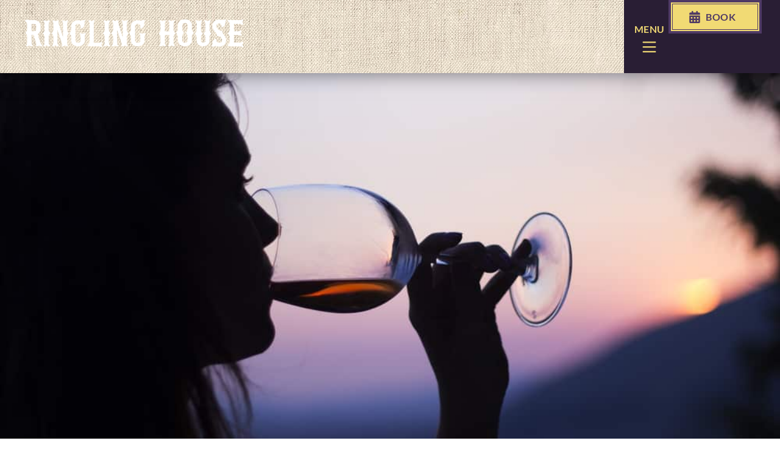

--- FILE ---
content_type: text/html; charset=UTF-8
request_url: https://ringlinghousebnb.com/blog/balanced-rock-winery-2022/
body_size: 22533
content:
<!doctype html>
<html lang="en-US" prefix="og: https://ogp.me/ns#">
<head>
	<meta charset="UTF-8">
	<meta name="viewport" content="width=device-width, initial-scale=1">
	<link rel="profile" href="https://gmpg.org/xfn/11">
	<script> var ajaxurl = 'https://ringlinghousebnb.com/wp-admin/admin-ajax.php'; </script><script>window._wca = window._wca || [];</script>

<!-- Search Engine Optimization by Rank Math PRO - https://rankmath.com/ -->
<title>Balanced Rock Winery: A Great Tour &amp; Tasting in 2022</title>
<meta name="description" content="One of our favorite nearby spots to taste wine and have snacks is Balanced Rock Winery. Join us in Baraboo WI this year!"/>
<meta name="robots" content="follow, index, max-snippet:-1, max-video-preview:-1, max-image-preview:large"/>
<link rel="canonical" href="https://ringlinghousebnb.com/blog/balanced-rock-winery-2022/" />
<meta property="og:locale" content="en_US" />
<meta property="og:type" content="article" />
<meta property="og:title" content="Balanced Rock Winery: A Great Tour &amp; Tasting in 2022" />
<meta property="og:description" content="One of our favorite nearby spots to taste wine and have snacks is Balanced Rock Winery. Join us in Baraboo WI this year!" />
<meta property="og:url" content="https://ringlinghousebnb.com/blog/balanced-rock-winery-2022/" />
<meta property="og:site_name" content="Ringling House B&amp;B" />
<meta property="article:tag" content="Balanced Rock Winery" />
<meta property="article:tag" content="Baraboo" />
<meta property="article:tag" content="Baraboo Bluff Winery" />
<meta property="article:tag" content="Baraboo Wisconsin" />
<meta property="article:tag" content="broken bottle winery" />
<meta property="article:tag" content="Devil&#039;s Lake State Park" />
<meta property="article:tag" content="Historic Bed and Breakfast" />
<meta property="article:tag" content="live music" />
<meta property="article:tag" content="Ringling Brothers" />
<meta property="article:tag" content="Ringling House Bed &amp; Breakfast" />
<meta property="article:tag" content="things to do in baraboo" />
<meta property="article:tag" content="Von Klaus Winery" />
<meta property="article:tag" content="Wine Tasting" />
<meta property="article:tag" content="Wisconsin Wineries" />
<meta property="article:tag" content="Wisconsin winery" />
<meta property="article:section" content="Wisconsin Wine" />
<meta property="og:image" content="https://ringlinghousebnb.com/wp-content/uploads/2022/02/shutterstock_625284647.jpg" />
<meta property="og:image:secure_url" content="https://ringlinghousebnb.com/wp-content/uploads/2022/02/shutterstock_625284647.jpg" />
<meta property="og:image:width" content="1000" />
<meta property="og:image:height" content="667" />
<meta property="og:image:alt" content="Balanced Rock Winery" />
<meta property="og:image:type" content="image/jpeg" />
<meta property="article:published_time" content="2022-02-18T17:30:31-06:00" />
<meta name="twitter:card" content="summary_large_image" />
<meta name="twitter:title" content="Balanced Rock Winery: A Great Tour &amp; Tasting in 2022" />
<meta name="twitter:description" content="One of our favorite nearby spots to taste wine and have snacks is Balanced Rock Winery. Join us in Baraboo WI this year!" />
<meta name="twitter:image" content="https://ringlinghousebnb.com/wp-content/uploads/2022/02/shutterstock_625284647.jpg" />
<meta name="twitter:label1" content="Written by" />
<meta name="twitter:data1" content="Jeff Logan" />
<meta name="twitter:label2" content="Time to read" />
<meta name="twitter:data2" content="3 minutes" />
<script type="application/ld+json" class="rank-math-schema-pro">{"@context":"https://schema.org","@graph":[{"@type":"Place","@id":"https://ringlinghousebnb.com/#place","address":{"@type":"PostalAddress","streetAddress":"201 8th St,","addressLocality":"Baraboo","addressRegion":"WI","postalCode":"53913"}},{"@type":["BedAndBreakfast","Organization"],"@id":"https://ringlinghousebnb.com/#organization","name":"Ringling House Bed and Breakfast","url":"https://ringlinghousebnb.com","email":"stay@ringlinghousebnb.com","address":{"@type":"PostalAddress","streetAddress":"201 8th St,","addressLocality":"Baraboo","addressRegion":"WI","postalCode":"53913"},"logo":{"@type":"ImageObject","@id":"https://ringlinghousebnb.com/#logo","url":"https://ringlinghousebnb.com/wp-content/uploads/2022/01/Ringling_Footer_Logo.png","contentUrl":"https://ringlinghousebnb.com/wp-content/uploads/2022/01/Ringling_Footer_Logo.png","caption":"Ringling House B&amp;B","inLanguage":"en-US","width":"561","height":"539"},"location":{"@id":"https://ringlinghousebnb.com/#place"},"image":{"@id":"https://ringlinghousebnb.com/#logo"},"telephone":"+1-608-356-4229"},{"@type":"WebSite","@id":"https://ringlinghousebnb.com/#website","url":"https://ringlinghousebnb.com","name":"Ringling House B&amp;B","publisher":{"@id":"https://ringlinghousebnb.com/#organization"},"inLanguage":"en-US"},{"@type":"ImageObject","@id":"https://ringlinghousebnb.com/wp-content/uploads/2022/02/shutterstock_625284647.jpg","url":"https://ringlinghousebnb.com/wp-content/uploads/2022/02/shutterstock_625284647.jpg","width":"1000","height":"667","caption":"Balanced Rock Winery","inLanguage":"en-US"},{"@type":"WebPage","@id":"https://ringlinghousebnb.com/blog/balanced-rock-winery-2022/#webpage","url":"https://ringlinghousebnb.com/blog/balanced-rock-winery-2022/","name":"Balanced Rock Winery: A Great Tour &amp; Tasting in 2022","datePublished":"2022-02-18T17:30:31-06:00","dateModified":"2022-02-18T17:30:31-06:00","isPartOf":{"@id":"https://ringlinghousebnb.com/#website"},"primaryImageOfPage":{"@id":"https://ringlinghousebnb.com/wp-content/uploads/2022/02/shutterstock_625284647.jpg"},"inLanguage":"en-US"},{"@type":"Person","@id":"https://ringlinghousebnb.com/author/343b4dcea588edd4/","name":"Jeff Logan","url":"https://ringlinghousebnb.com/author/343b4dcea588edd4/","image":{"@type":"ImageObject","@id":"https://secure.gravatar.com/avatar/bb187feb175764642d28c7bb2483171b40ca85d66cdbf40bd37a8492c79e2156?s=96&amp;d=mm&amp;r=g","url":"https://secure.gravatar.com/avatar/bb187feb175764642d28c7bb2483171b40ca85d66cdbf40bd37a8492c79e2156?s=96&amp;d=mm&amp;r=g","caption":"Jeff Logan","inLanguage":"en-US"},"sameAs":["http://loganmarketing.com"],"worksFor":{"@id":"https://ringlinghousebnb.com/#organization"}},{"@type":"BlogPosting","headline":"Balanced Rock Winery: A Great Tour &amp; Tasting in 2022","keywords":"Balanced Rock Winery","datePublished":"2022-02-18T17:30:31-06:00","dateModified":"2022-02-18T17:30:31-06:00","author":{"@id":"https://ringlinghousebnb.com/author/343b4dcea588edd4/","name":"Jeff Logan"},"publisher":{"@id":"https://ringlinghousebnb.com/#organization"},"description":"One of our favorite nearby spots to taste wine and have snacks is Balanced Rock Winery. Join us in Baraboo WI this year!","name":"Balanced Rock Winery: A Great Tour &amp; Tasting in 2022","@id":"https://ringlinghousebnb.com/blog/balanced-rock-winery-2022/#richSnippet","isPartOf":{"@id":"https://ringlinghousebnb.com/blog/balanced-rock-winery-2022/#webpage"},"image":{"@id":"https://ringlinghousebnb.com/wp-content/uploads/2022/02/shutterstock_625284647.jpg"},"inLanguage":"en-US","mainEntityOfPage":{"@id":"https://ringlinghousebnb.com/blog/balanced-rock-winery-2022/#webpage"}}]}</script>
<!-- /Rank Math WordPress SEO plugin -->

<link rel='dns-prefetch' href='//stats.wp.com' />
<link rel='dns-prefetch' href='//www.googletagmanager.com' />
<link rel="alternate" type="text/calendar" title="Ringling House &raquo; iCal Feed" href="https://ringlinghousebnb.com/events/?ical=1" />
<link rel="alternate" title="oEmbed (JSON)" type="application/json+oembed" href="https://ringlinghousebnb.com/wp-json/oembed/1.0/embed?url=https%3A%2F%2Fringlinghousebnb.com%2Fblog%2Fbalanced-rock-winery-2022%2F" />
<link rel="alternate" title="oEmbed (XML)" type="text/xml+oembed" href="https://ringlinghousebnb.com/wp-json/oembed/1.0/embed?url=https%3A%2F%2Fringlinghousebnb.com%2Fblog%2Fbalanced-rock-winery-2022%2F&#038;format=xml" />
<style id='wp-img-auto-sizes-contain-inline-css'>
img:is([sizes=auto i],[sizes^="auto," i]){contain-intrinsic-size:3000px 1500px}
/*# sourceURL=wp-img-auto-sizes-contain-inline-css */
</style>
<style id='wp-emoji-styles-inline-css'>

	img.wp-smiley, img.emoji {
		display: inline !important;
		border: none !important;
		box-shadow: none !important;
		height: 1em !important;
		width: 1em !important;
		margin: 0 0.07em !important;
		vertical-align: -0.1em !important;
		background: none !important;
		padding: 0 !important;
	}
/*# sourceURL=wp-emoji-styles-inline-css */
</style>
<link rel='stylesheet' id='wp-block-library-css' href='https://ringlinghousebnb.com/wp-includes/css/dist/block-library/style.css?ver=6.9' media='all' />
<link rel='stylesheet' id='mediaelement-css' href='https://ringlinghousebnb.com/wp-includes/js/mediaelement/mediaelementplayer-legacy.min.css?ver=4.2.17' media='all' />
<link rel='stylesheet' id='wp-mediaelement-css' href='https://ringlinghousebnb.com/wp-includes/js/mediaelement/wp-mediaelement.css?ver=6.9' media='all' />
<style id='jetpack-sharing-buttons-style-inline-css'>
.jetpack-sharing-buttons__services-list{display:flex;flex-direction:row;flex-wrap:wrap;gap:0;list-style-type:none;margin:5px;padding:0}.jetpack-sharing-buttons__services-list.has-small-icon-size{font-size:12px}.jetpack-sharing-buttons__services-list.has-normal-icon-size{font-size:16px}.jetpack-sharing-buttons__services-list.has-large-icon-size{font-size:24px}.jetpack-sharing-buttons__services-list.has-huge-icon-size{font-size:36px}@media print{.jetpack-sharing-buttons__services-list{display:none!important}}.editor-styles-wrapper .wp-block-jetpack-sharing-buttons{gap:0;padding-inline-start:0}ul.jetpack-sharing-buttons__services-list.has-background{padding:1.25em 2.375em}
/*# sourceURL=https://ringlinghousebnb.com/wp-content/plugins/jetpack/_inc/blocks/sharing-buttons/view.css */
</style>
<style id='global-styles-inline-css'>
:root{--wp--preset--aspect-ratio--square: 1;--wp--preset--aspect-ratio--4-3: 4/3;--wp--preset--aspect-ratio--3-4: 3/4;--wp--preset--aspect-ratio--3-2: 3/2;--wp--preset--aspect-ratio--2-3: 2/3;--wp--preset--aspect-ratio--16-9: 16/9;--wp--preset--aspect-ratio--9-16: 9/16;--wp--preset--color--black: #000000;--wp--preset--color--cyan-bluish-gray: #abb8c3;--wp--preset--color--white: #ffffff;--wp--preset--color--pale-pink: #f78da7;--wp--preset--color--vivid-red: #cf2e2e;--wp--preset--color--luminous-vivid-orange: #ff6900;--wp--preset--color--luminous-vivid-amber: #fcb900;--wp--preset--color--light-green-cyan: #7bdcb5;--wp--preset--color--vivid-green-cyan: #00d084;--wp--preset--color--pale-cyan-blue: #8ed1fc;--wp--preset--color--vivid-cyan-blue: #0693e3;--wp--preset--color--vivid-purple: #9b51e0;--wp--preset--gradient--vivid-cyan-blue-to-vivid-purple: linear-gradient(135deg,rgb(6,147,227) 0%,rgb(155,81,224) 100%);--wp--preset--gradient--light-green-cyan-to-vivid-green-cyan: linear-gradient(135deg,rgb(122,220,180) 0%,rgb(0,208,130) 100%);--wp--preset--gradient--luminous-vivid-amber-to-luminous-vivid-orange: linear-gradient(135deg,rgb(252,185,0) 0%,rgb(255,105,0) 100%);--wp--preset--gradient--luminous-vivid-orange-to-vivid-red: linear-gradient(135deg,rgb(255,105,0) 0%,rgb(207,46,46) 100%);--wp--preset--gradient--very-light-gray-to-cyan-bluish-gray: linear-gradient(135deg,rgb(238,238,238) 0%,rgb(169,184,195) 100%);--wp--preset--gradient--cool-to-warm-spectrum: linear-gradient(135deg,rgb(74,234,220) 0%,rgb(151,120,209) 20%,rgb(207,42,186) 40%,rgb(238,44,130) 60%,rgb(251,105,98) 80%,rgb(254,248,76) 100%);--wp--preset--gradient--blush-light-purple: linear-gradient(135deg,rgb(255,206,236) 0%,rgb(152,150,240) 100%);--wp--preset--gradient--blush-bordeaux: linear-gradient(135deg,rgb(254,205,165) 0%,rgb(254,45,45) 50%,rgb(107,0,62) 100%);--wp--preset--gradient--luminous-dusk: linear-gradient(135deg,rgb(255,203,112) 0%,rgb(199,81,192) 50%,rgb(65,88,208) 100%);--wp--preset--gradient--pale-ocean: linear-gradient(135deg,rgb(255,245,203) 0%,rgb(182,227,212) 50%,rgb(51,167,181) 100%);--wp--preset--gradient--electric-grass: linear-gradient(135deg,rgb(202,248,128) 0%,rgb(113,206,126) 100%);--wp--preset--gradient--midnight: linear-gradient(135deg,rgb(2,3,129) 0%,rgb(40,116,252) 100%);--wp--preset--font-size--small: 13px;--wp--preset--font-size--medium: 20px;--wp--preset--font-size--large: 36px;--wp--preset--font-size--x-large: 42px;--wp--preset--spacing--20: 0.44rem;--wp--preset--spacing--30: 0.67rem;--wp--preset--spacing--40: 1rem;--wp--preset--spacing--50: 1.5rem;--wp--preset--spacing--60: 2.25rem;--wp--preset--spacing--70: 3.38rem;--wp--preset--spacing--80: 5.06rem;--wp--preset--shadow--natural: 6px 6px 9px rgba(0, 0, 0, 0.2);--wp--preset--shadow--deep: 12px 12px 50px rgba(0, 0, 0, 0.4);--wp--preset--shadow--sharp: 6px 6px 0px rgba(0, 0, 0, 0.2);--wp--preset--shadow--outlined: 6px 6px 0px -3px rgb(255, 255, 255), 6px 6px rgb(0, 0, 0);--wp--preset--shadow--crisp: 6px 6px 0px rgb(0, 0, 0);}:root { --wp--style--global--content-size: 800px;--wp--style--global--wide-size: 1200px; }:where(body) { margin: 0; }.wp-site-blocks > .alignleft { float: left; margin-right: 2em; }.wp-site-blocks > .alignright { float: right; margin-left: 2em; }.wp-site-blocks > .aligncenter { justify-content: center; margin-left: auto; margin-right: auto; }:where(.wp-site-blocks) > * { margin-block-start: 24px; margin-block-end: 0; }:where(.wp-site-blocks) > :first-child { margin-block-start: 0; }:where(.wp-site-blocks) > :last-child { margin-block-end: 0; }:root { --wp--style--block-gap: 24px; }:root :where(.is-layout-flow) > :first-child{margin-block-start: 0;}:root :where(.is-layout-flow) > :last-child{margin-block-end: 0;}:root :where(.is-layout-flow) > *{margin-block-start: 24px;margin-block-end: 0;}:root :where(.is-layout-constrained) > :first-child{margin-block-start: 0;}:root :where(.is-layout-constrained) > :last-child{margin-block-end: 0;}:root :where(.is-layout-constrained) > *{margin-block-start: 24px;margin-block-end: 0;}:root :where(.is-layout-flex){gap: 24px;}:root :where(.is-layout-grid){gap: 24px;}.is-layout-flow > .alignleft{float: left;margin-inline-start: 0;margin-inline-end: 2em;}.is-layout-flow > .alignright{float: right;margin-inline-start: 2em;margin-inline-end: 0;}.is-layout-flow > .aligncenter{margin-left: auto !important;margin-right: auto !important;}.is-layout-constrained > .alignleft{float: left;margin-inline-start: 0;margin-inline-end: 2em;}.is-layout-constrained > .alignright{float: right;margin-inline-start: 2em;margin-inline-end: 0;}.is-layout-constrained > .aligncenter{margin-left: auto !important;margin-right: auto !important;}.is-layout-constrained > :where(:not(.alignleft):not(.alignright):not(.alignfull)){max-width: var(--wp--style--global--content-size);margin-left: auto !important;margin-right: auto !important;}.is-layout-constrained > .alignwide{max-width: var(--wp--style--global--wide-size);}body .is-layout-flex{display: flex;}.is-layout-flex{flex-wrap: wrap;align-items: center;}.is-layout-flex > :is(*, div){margin: 0;}body .is-layout-grid{display: grid;}.is-layout-grid > :is(*, div){margin: 0;}body{padding-top: 0px;padding-right: 0px;padding-bottom: 0px;padding-left: 0px;}a:where(:not(.wp-element-button)){text-decoration: underline;}:root :where(.wp-element-button, .wp-block-button__link){background-color: #32373c;border-width: 0;color: #fff;font-family: inherit;font-size: inherit;font-style: inherit;font-weight: inherit;letter-spacing: inherit;line-height: inherit;padding-top: calc(0.667em + 2px);padding-right: calc(1.333em + 2px);padding-bottom: calc(0.667em + 2px);padding-left: calc(1.333em + 2px);text-decoration: none;text-transform: inherit;}.has-black-color{color: var(--wp--preset--color--black) !important;}.has-cyan-bluish-gray-color{color: var(--wp--preset--color--cyan-bluish-gray) !important;}.has-white-color{color: var(--wp--preset--color--white) !important;}.has-pale-pink-color{color: var(--wp--preset--color--pale-pink) !important;}.has-vivid-red-color{color: var(--wp--preset--color--vivid-red) !important;}.has-luminous-vivid-orange-color{color: var(--wp--preset--color--luminous-vivid-orange) !important;}.has-luminous-vivid-amber-color{color: var(--wp--preset--color--luminous-vivid-amber) !important;}.has-light-green-cyan-color{color: var(--wp--preset--color--light-green-cyan) !important;}.has-vivid-green-cyan-color{color: var(--wp--preset--color--vivid-green-cyan) !important;}.has-pale-cyan-blue-color{color: var(--wp--preset--color--pale-cyan-blue) !important;}.has-vivid-cyan-blue-color{color: var(--wp--preset--color--vivid-cyan-blue) !important;}.has-vivid-purple-color{color: var(--wp--preset--color--vivid-purple) !important;}.has-black-background-color{background-color: var(--wp--preset--color--black) !important;}.has-cyan-bluish-gray-background-color{background-color: var(--wp--preset--color--cyan-bluish-gray) !important;}.has-white-background-color{background-color: var(--wp--preset--color--white) !important;}.has-pale-pink-background-color{background-color: var(--wp--preset--color--pale-pink) !important;}.has-vivid-red-background-color{background-color: var(--wp--preset--color--vivid-red) !important;}.has-luminous-vivid-orange-background-color{background-color: var(--wp--preset--color--luminous-vivid-orange) !important;}.has-luminous-vivid-amber-background-color{background-color: var(--wp--preset--color--luminous-vivid-amber) !important;}.has-light-green-cyan-background-color{background-color: var(--wp--preset--color--light-green-cyan) !important;}.has-vivid-green-cyan-background-color{background-color: var(--wp--preset--color--vivid-green-cyan) !important;}.has-pale-cyan-blue-background-color{background-color: var(--wp--preset--color--pale-cyan-blue) !important;}.has-vivid-cyan-blue-background-color{background-color: var(--wp--preset--color--vivid-cyan-blue) !important;}.has-vivid-purple-background-color{background-color: var(--wp--preset--color--vivid-purple) !important;}.has-black-border-color{border-color: var(--wp--preset--color--black) !important;}.has-cyan-bluish-gray-border-color{border-color: var(--wp--preset--color--cyan-bluish-gray) !important;}.has-white-border-color{border-color: var(--wp--preset--color--white) !important;}.has-pale-pink-border-color{border-color: var(--wp--preset--color--pale-pink) !important;}.has-vivid-red-border-color{border-color: var(--wp--preset--color--vivid-red) !important;}.has-luminous-vivid-orange-border-color{border-color: var(--wp--preset--color--luminous-vivid-orange) !important;}.has-luminous-vivid-amber-border-color{border-color: var(--wp--preset--color--luminous-vivid-amber) !important;}.has-light-green-cyan-border-color{border-color: var(--wp--preset--color--light-green-cyan) !important;}.has-vivid-green-cyan-border-color{border-color: var(--wp--preset--color--vivid-green-cyan) !important;}.has-pale-cyan-blue-border-color{border-color: var(--wp--preset--color--pale-cyan-blue) !important;}.has-vivid-cyan-blue-border-color{border-color: var(--wp--preset--color--vivid-cyan-blue) !important;}.has-vivid-purple-border-color{border-color: var(--wp--preset--color--vivid-purple) !important;}.has-vivid-cyan-blue-to-vivid-purple-gradient-background{background: var(--wp--preset--gradient--vivid-cyan-blue-to-vivid-purple) !important;}.has-light-green-cyan-to-vivid-green-cyan-gradient-background{background: var(--wp--preset--gradient--light-green-cyan-to-vivid-green-cyan) !important;}.has-luminous-vivid-amber-to-luminous-vivid-orange-gradient-background{background: var(--wp--preset--gradient--luminous-vivid-amber-to-luminous-vivid-orange) !important;}.has-luminous-vivid-orange-to-vivid-red-gradient-background{background: var(--wp--preset--gradient--luminous-vivid-orange-to-vivid-red) !important;}.has-very-light-gray-to-cyan-bluish-gray-gradient-background{background: var(--wp--preset--gradient--very-light-gray-to-cyan-bluish-gray) !important;}.has-cool-to-warm-spectrum-gradient-background{background: var(--wp--preset--gradient--cool-to-warm-spectrum) !important;}.has-blush-light-purple-gradient-background{background: var(--wp--preset--gradient--blush-light-purple) !important;}.has-blush-bordeaux-gradient-background{background: var(--wp--preset--gradient--blush-bordeaux) !important;}.has-luminous-dusk-gradient-background{background: var(--wp--preset--gradient--luminous-dusk) !important;}.has-pale-ocean-gradient-background{background: var(--wp--preset--gradient--pale-ocean) !important;}.has-electric-grass-gradient-background{background: var(--wp--preset--gradient--electric-grass) !important;}.has-midnight-gradient-background{background: var(--wp--preset--gradient--midnight) !important;}.has-small-font-size{font-size: var(--wp--preset--font-size--small) !important;}.has-medium-font-size{font-size: var(--wp--preset--font-size--medium) !important;}.has-large-font-size{font-size: var(--wp--preset--font-size--large) !important;}.has-x-large-font-size{font-size: var(--wp--preset--font-size--x-large) !important;}
:root :where(.wp-block-pullquote){font-size: 1.5em;line-height: 1.6;}
/*# sourceURL=global-styles-inline-css */
</style>
<link rel='stylesheet' id='sps_front_css-css' href='https://ringlinghousebnb.com/wp-content/plugins/sync-post-with-other-site/assets/css/sps_front_style.css?rand=677&#038;ver=1.9.1' media='all' />
<link rel='stylesheet' id='woocommerce-layout-css' href='https://ringlinghousebnb.com/wp-content/plugins/woocommerce/assets/css/woocommerce-layout.css?ver=10.4.3' media='all' />
<style id='woocommerce-layout-inline-css'>

	.infinite-scroll .woocommerce-pagination {
		display: none;
	}
/*# sourceURL=woocommerce-layout-inline-css */
</style>
<link rel='stylesheet' id='woocommerce-smallscreen-css' href='https://ringlinghousebnb.com/wp-content/plugins/woocommerce/assets/css/woocommerce-smallscreen.css?ver=10.4.3' media='only screen and (max-width: 768px)' />
<link rel='stylesheet' id='woocommerce-general-css' href='https://ringlinghousebnb.com/wp-content/plugins/woocommerce/assets/css/woocommerce.css?ver=10.4.3' media='all' />
<style id='woocommerce-inline-inline-css'>
.woocommerce form .form-row .required { visibility: visible; }
/*# sourceURL=woocommerce-inline-inline-css */
</style>
<link rel='stylesheet' id='tribe-events-v2-single-skeleton-css' href='https://ringlinghousebnb.com/wp-content/plugins/the-events-calendar/build/css/tribe-events-single-skeleton.css?ver=6.15.14' media='all' />
<link rel='stylesheet' id='tribe-events-v2-single-skeleton-full-css' href='https://ringlinghousebnb.com/wp-content/plugins/the-events-calendar/build/css/tribe-events-single-full.css?ver=6.15.14' media='all' />
<link rel='stylesheet' id='tec-events-elementor-widgets-base-styles-css' href='https://ringlinghousebnb.com/wp-content/plugins/the-events-calendar/build/css/integrations/plugins/elementor/widgets/widget-base.css?ver=6.15.14' media='all' />
<link rel='stylesheet' id='hello-elementor-css' href='https://ringlinghousebnb.com/wp-content/themes/hello-elementor/assets/css/reset.css?ver=3.4.5' media='all' />
<link rel='stylesheet' id='hello-elementor-theme-style-css' href='https://ringlinghousebnb.com/wp-content/themes/hello-elementor/assets/css/theme.css?ver=3.4.5' media='all' />
<link rel='stylesheet' id='hello-elementor-header-footer-css' href='https://ringlinghousebnb.com/wp-content/themes/hello-elementor/assets/css/header-footer.css?ver=3.4.5' media='all' />
<link rel='stylesheet' id='elementor-frontend-css' href='https://ringlinghousebnb.com/wp-content/uploads/elementor/css/custom-frontend.css?ver=1768526593' media='all' />
<style id='elementor-frontend-inline-css'>
.elementor-172 .elementor-element.elementor-element-44639819:not(.elementor-motion-effects-element-type-background), .elementor-172 .elementor-element.elementor-element-44639819 > .elementor-motion-effects-container > .elementor-motion-effects-layer{background-image:url("https://ringlinghousebnb.com/wp-content/uploads/2022/02/shutterstock_625284647.jpg");}
/*# sourceURL=elementor-frontend-inline-css */
</style>
<link rel='stylesheet' id='widget-image-css' href='https://ringlinghousebnb.com/wp-content/plugins/elementor/assets/css/widget-image.min.css?ver=3.34.1' media='all' />
<link rel='stylesheet' id='jet-elements-css' href='https://ringlinghousebnb.com/wp-content/plugins/jet-elements/assets/css/jet-elements.css?ver=2.7.12.1' media='all' />
<link rel='stylesheet' id='jet-button-css' href='https://ringlinghousebnb.com/wp-content/plugins/jet-elements/assets/css/addons/jet-button.css?ver=2.7.12.1' media='all' />
<link rel='stylesheet' id='jet-button-skin-css' href='https://ringlinghousebnb.com/wp-content/plugins/jet-elements/assets/css/skin/jet-button.css?ver=2.7.12.1' media='all' />
<link rel='stylesheet' id='e-sticky-css' href='https://ringlinghousebnb.com/wp-content/plugins/elementor-pro/assets/css/modules/sticky.css?ver=3.34.0' media='all' />
<link rel='stylesheet' id='widget-heading-css' href='https://ringlinghousebnb.com/wp-content/plugins/elementor/assets/css/widget-heading.min.css?ver=3.34.1' media='all' />
<link rel='stylesheet' id='widget-icon-list-css' href='https://ringlinghousebnb.com/wp-content/uploads/elementor/css/custom-widget-icon-list.min.css?ver=1768526593' media='all' />
<link rel='stylesheet' id='widget-social-icons-css' href='https://ringlinghousebnb.com/wp-content/plugins/elementor/assets/css/widget-social-icons.min.css?ver=3.34.1' media='all' />
<link rel='stylesheet' id='e-apple-webkit-css' href='https://ringlinghousebnb.com/wp-content/uploads/elementor/css/custom-apple-webkit.min.css?ver=1768526593' media='all' />
<link rel='stylesheet' id='swiper-css' href='https://ringlinghousebnb.com/wp-content/plugins/elementor/assets/lib/swiper/v8/css/swiper.css?ver=8.4.5' media='all' />
<link rel='stylesheet' id='e-swiper-css' href='https://ringlinghousebnb.com/wp-content/plugins/elementor/assets/css/conditionals/e-swiper.css?ver=3.34.1' media='all' />
<link rel='stylesheet' id='widget-post-navigation-css' href='https://ringlinghousebnb.com/wp-content/plugins/elementor-pro/assets/css/widget-post-navigation.min.css?ver=3.34.0' media='all' />
<link rel='stylesheet' id='elementor-icons-css' href='https://ringlinghousebnb.com/wp-content/plugins/elementor/assets/lib/eicons/css/elementor-icons.css?ver=5.45.0' media='all' />
<link rel='stylesheet' id='elementor-post-15-css' href='https://ringlinghousebnb.com/wp-content/uploads/elementor/css/post-15.css?ver=1768526594' media='all' />
<link rel='stylesheet' id='font-awesome-5-all-css' href='https://ringlinghousebnb.com/wp-content/plugins/elementor/assets/lib/font-awesome/css/all.css?ver=3.34.1' media='all' />
<link rel='stylesheet' id='font-awesome-4-shim-css' href='https://ringlinghousebnb.com/wp-content/plugins/elementor/assets/lib/font-awesome/css/v4-shims.css?ver=3.34.1' media='all' />
<link rel='stylesheet' id='elementor-post-773-css' href='https://ringlinghousebnb.com/wp-content/uploads/elementor/css/post-773.css?ver=1768526594' media='all' />
<link rel='stylesheet' id='elementor-post-776-css' href='https://ringlinghousebnb.com/wp-content/uploads/elementor/css/post-776.css?ver=1768526594' media='all' />
<link rel='stylesheet' id='elementor-post-172-css' href='https://ringlinghousebnb.com/wp-content/uploads/elementor/css/post-172.css?ver=1768526720' media='all' />
<link rel='stylesheet' id='elementor-gf-local-spectralsc-css' href='https://ringlinghousebnb.com/wp-content/uploads/elementor/google-fonts/css/spectralsc.css?ver=1750265541' media='all' />
<link rel='stylesheet' id='elementor-gf-local-spectral-css' href='https://ringlinghousebnb.com/wp-content/uploads/elementor/google-fonts/css/spectral.css?ver=1750265551' media='all' />
<link rel='stylesheet' id='elementor-gf-local-lato-css' href='https://ringlinghousebnb.com/wp-content/uploads/elementor/google-fonts/css/lato.css?ver=1750265553' media='all' />
<link rel='stylesheet' id='elementor-gf-local-raleway-css' href='https://ringlinghousebnb.com/wp-content/uploads/elementor/google-fonts/css/raleway.css?ver=1750265565' media='all' />
<link rel='stylesheet' id='elementor-gf-local-labelleaurore-css' href='https://ringlinghousebnb.com/wp-content/uploads/elementor/google-fonts/css/labelleaurore.css?ver=1750265565' media='all' />
<link rel='stylesheet' id='elementor-gf-local-lora-css' href='https://ringlinghousebnb.com/wp-content/uploads/elementor/google-fonts/css/lora.css?ver=1750265575' media='all' />
<script src="https://ringlinghousebnb.com/wp-includes/js/jquery/jquery.js?ver=3.7.1" id="jquery-core-js"></script>
<script src="https://ringlinghousebnb.com/wp-includes/js/jquery/jquery-migrate.js?ver=3.4.1" id="jquery-migrate-js"></script>
<script src="https://ringlinghousebnb.com/wp-content/plugins/woocommerce/assets/js/jquery-blockui/jquery.blockUI.js?ver=2.7.0-wc.10.4.3" id="wc-jquery-blockui-js" defer data-wp-strategy="defer"></script>
<script id="wc-add-to-cart-js-extra">
var wc_add_to_cart_params = {"ajax_url":"/wp-admin/admin-ajax.php","wc_ajax_url":"/?wc-ajax=%%endpoint%%","i18n_view_cart":"View cart","cart_url":"https://ringlinghousebnb.com/cart/","is_cart":"","cart_redirect_after_add":"yes"};
//# sourceURL=wc-add-to-cart-js-extra
</script>
<script src="https://ringlinghousebnb.com/wp-content/plugins/woocommerce/assets/js/frontend/add-to-cart.js?ver=10.4.3" id="wc-add-to-cart-js" defer data-wp-strategy="defer"></script>
<script src="https://ringlinghousebnb.com/wp-content/plugins/woocommerce/assets/js/js-cookie/js.cookie.js?ver=2.1.4-wc.10.4.3" id="wc-js-cookie-js" defer data-wp-strategy="defer"></script>
<script id="woocommerce-js-extra">
var woocommerce_params = {"ajax_url":"/wp-admin/admin-ajax.php","wc_ajax_url":"/?wc-ajax=%%endpoint%%","i18n_password_show":"Show password","i18n_password_hide":"Hide password"};
//# sourceURL=woocommerce-js-extra
</script>
<script src="https://ringlinghousebnb.com/wp-content/plugins/woocommerce/assets/js/frontend/woocommerce.js?ver=10.4.3" id="woocommerce-js" defer data-wp-strategy="defer"></script>
<script id="WCPAY_ASSETS-js-extra">
var wcpayAssets = {"url":"https://ringlinghousebnb.com/wp-content/plugins/woocommerce-payments/dist/"};
//# sourceURL=WCPAY_ASSETS-js-extra
</script>
<script src="https://stats.wp.com/s-202603.js" id="woocommerce-analytics-js" defer data-wp-strategy="defer"></script>
<script src="https://ringlinghousebnb.com/wp-content/plugins/elementor/assets/lib/font-awesome/js/v4-shims.js?ver=3.34.1" id="font-awesome-4-shim-js"></script>
<link rel="https://api.w.org/" href="https://ringlinghousebnb.com/wp-json/" /><link rel="alternate" title="JSON" type="application/json" href="https://ringlinghousebnb.com/wp-json/wp/v2/posts/8465" /><link rel="EditURI" type="application/rsd+xml" title="RSD" href="https://ringlinghousebnb.com/xmlrpc.php?rsd" />
<meta name="generator" content="WordPress 6.9" />
<link rel='shortlink' href='https://ringlinghousebnb.com/?p=8465' />
        <style type="text/css">
                    </style>
        <meta name="generator" content="Site Kit by Google 1.170.0" />		<script type="text/javascript">
				(function(c,l,a,r,i,t,y){
					c[a]=c[a]||function(){(c[a].q=c[a].q||[]).push(arguments)};t=l.createElement(r);t.async=1;
					t.src="https://www.clarity.ms/tag/"+i+"?ref=wordpress";y=l.getElementsByTagName(r)[0];y.parentNode.insertBefore(t,y);
				})(window, document, "clarity", "script", "njbkl1xi2i");
		</script>
		<style type="text/css"></style><meta name="et-api-version" content="v1"><meta name="et-api-origin" content="https://ringlinghousebnb.com"><link rel="https://theeventscalendar.com/" href="https://ringlinghousebnb.com/wp-json/tribe/tickets/v1/" /><meta name="tec-api-version" content="v1"><meta name="tec-api-origin" content="https://ringlinghousebnb.com"><link rel="alternate" href="https://ringlinghousebnb.com/wp-json/tribe/events/v1/" />	<style>img#wpstats{display:none}</style>
		<meta name="pinterest-rich-pin" content="false" />	<noscript><style>.woocommerce-product-gallery{ opacity: 1 !important; }</style></noscript>
	<meta name="generator" content="Elementor 3.34.1; features: additional_custom_breakpoints; settings: css_print_method-external, google_font-enabled, font_display-swap">
			<style>
				.e-con.e-parent:nth-of-type(n+4):not(.e-lazyloaded):not(.e-no-lazyload),
				.e-con.e-parent:nth-of-type(n+4):not(.e-lazyloaded):not(.e-no-lazyload) * {
					background-image: none !important;
				}
				@media screen and (max-height: 1024px) {
					.e-con.e-parent:nth-of-type(n+3):not(.e-lazyloaded):not(.e-no-lazyload),
					.e-con.e-parent:nth-of-type(n+3):not(.e-lazyloaded):not(.e-no-lazyload) * {
						background-image: none !important;
					}
				}
				@media screen and (max-height: 640px) {
					.e-con.e-parent:nth-of-type(n+2):not(.e-lazyloaded):not(.e-no-lazyload),
					.e-con.e-parent:nth-of-type(n+2):not(.e-lazyloaded):not(.e-no-lazyload) * {
						background-image: none !important;
					}
				}
			</style>
			
<!-- Google Tag Manager snippet added by Site Kit -->
<script>
			( function( w, d, s, l, i ) {
				w[l] = w[l] || [];
				w[l].push( {'gtm.start': new Date().getTime(), event: 'gtm.js'} );
				var f = d.getElementsByTagName( s )[0],
					j = d.createElement( s ), dl = l != 'dataLayer' ? '&l=' + l : '';
				j.async = true;
				j.src = 'https://www.googletagmanager.com/gtm.js?id=' + i + dl;
				f.parentNode.insertBefore( j, f );
			} )( window, document, 'script', 'dataLayer', 'GTM-TH6CMPW' );
			
</script>

<!-- End Google Tag Manager snippet added by Site Kit -->
<link rel="icon" href="https://ringlinghousebnb.com/wp-content/uploads/2020/02/favicon_purp_Letters-01-150x150.png" sizes="32x32" />
<link rel="icon" href="https://ringlinghousebnb.com/wp-content/uploads/2020/02/favicon_purp_Letters-01-300x300.png" sizes="192x192" />
<link rel="apple-touch-icon" href="https://ringlinghousebnb.com/wp-content/uploads/2020/02/favicon_purp_Letters-01-300x300.png" />
<meta name="msapplication-TileImage" content="https://ringlinghousebnb.com/wp-content/uploads/2020/02/favicon_purp_Letters-01-300x300.png" />
</head>
<body class="wp-singular post-template-default single single-post postid-8465 single-format-standard wp-embed-responsive wp-theme-hello-elementor theme-hello-elementor woocommerce-no-js tribe-no-js tec-no-tickets-on-recurring tec-no-rsvp-on-recurring hello-elementor-default elementor-default elementor-kit-15 elementor-page-172 tribe-theme-hello-elementor">

		<!-- Google Tag Manager (noscript) snippet added by Site Kit -->
		<noscript>
			<iframe src="https://www.googletagmanager.com/ns.html?id=GTM-TH6CMPW" height="0" width="0" style="display:none;visibility:hidden"></iframe>
		</noscript>
		<!-- End Google Tag Manager (noscript) snippet added by Site Kit -->
		
<a class="skip-link screen-reader-text" href="#content">Skip to content</a>

		<header data-elementor-type="header" data-elementor-id="773" class="elementor elementor-773 elementor-location-header" data-elementor-post-type="elementor_library">
			<div class="elementor-element elementor-element-13aa471 e-con-full e-flex e-con e-parent" data-id="13aa471" data-element_type="container" data-settings="{&quot;jet_parallax_layout_list&quot;:[],&quot;background_background&quot;:&quot;classic&quot;,&quot;sticky&quot;:&quot;top&quot;,&quot;sticky_on&quot;:[&quot;widescreen&quot;,&quot;desktop&quot;,&quot;tablet&quot;,&quot;mobile&quot;],&quot;sticky_offset&quot;:0,&quot;sticky_effects_offset&quot;:0,&quot;sticky_anchor_link_offset&quot;:0}">
		<div class="elementor-element elementor-element-fbf9171 e-con-full e-flex e-con e-child" data-id="fbf9171" data-element_type="container" data-settings="{&quot;jet_parallax_layout_list&quot;:[]}">
				<div class="elementor-element elementor-element-472a271 elementor-widget__width-initial elementor-widget elementor-widget-image" data-id="472a271" data-element_type="widget" data-widget_type="image.default">
				<div class="elementor-widget-container">
																<a href="https://ringlinghousebnb.com/">
							<img width="573" height="110" src="https://ringlinghousebnb.com/wp-content/uploads/2022/01/Logo_Custom_Font.webp" class="attachment-large size-large wp-image-1914" alt="" srcset="https://ringlinghousebnb.com/wp-content/uploads/2022/01/Logo_Custom_Font.webp 573w, https://ringlinghousebnb.com/wp-content/uploads/2022/01/Logo_Custom_Font-300x58.webp 300w" sizes="(max-width: 573px) 100vw, 573px" />								</a>
															</div>
				</div>
				</div>
		<div class="elementor-element elementor-element-8fac2fc e-con-full e-flex e-con e-child" data-id="8fac2fc" data-element_type="container" data-settings="{&quot;jet_parallax_layout_list&quot;:[],&quot;background_background&quot;:&quot;classic&quot;}">
				<div class="elementor-element elementor-element-495160b elementor-widget elementor-widget-jet-button" data-id="495160b" data-element_type="widget" data-widget_type="jet-button.default">
				<div class="elementor-widget-container">
					<div class="elementor-jet-button jet-elements"><div class="jet-button__container">
	<a class="jet-button__instance jet-button__instance--icon-bottom hover-effect-1" href="#elementor-action%3Aaction%3Dpopup%3Aopen%26settings%3DeyJpZCI6IjE0NTUiLCJ0b2dnbGUiOmZhbHNlfQ%3D%3D">
		<div class="jet-button__plane jet-button__plane-normal"></div>
		<div class="jet-button__plane jet-button__plane-hover"></div>
		<div class="jet-button__state jet-button__state-normal">
			<span class="jet-button__icon jet-elements-icon"><i aria-hidden="true" class="far fa-bars"></i></span><span class="jet-button__label">MENU</span>		</div>
		<div class="jet-button__state jet-button__state-hover">
			<span class="jet-button__icon jet-elements-icon"><i aria-hidden="true" class="far fa-stream"></i></span><span class="jet-button__label">MENU</span>		</div>
	</a>
</div>
</div>				</div>
				</div>
				<div class="elementor-element elementor-element-fb23363 elementor-widget elementor-widget-jet-button" data-id="fb23363" data-element_type="widget" data-widget_type="jet-button.default">
				<div class="elementor-widget-container">
					<div class="elementor-jet-button jet-elements"><div class="jet-button__container">
	<a class="jet-button__instance jet-button__instance--icon-left hover-effect-0" href="https://secure.thinkreservations.com/ringlinghousebnb/reservations">
		<div class="jet-button__plane jet-button__plane-normal"></div>
		<div class="jet-button__plane jet-button__plane-hover"></div>
		<div class="jet-button__state jet-button__state-normal">
			<span class="jet-button__icon jet-elements-icon"><i aria-hidden="true" class="fas fa-calendar-alt"></i></span><span class="jet-button__label">BOOK</span>		</div>
		<div class="jet-button__state jet-button__state-hover">
			<span class="jet-button__icon jet-elements-icon"><i aria-hidden="true" class="far fa-calendar-check"></i></span><span class="jet-button__label">BOOK</span>		</div>
	</a>
</div>
</div>				</div>
				</div>
				</div>
				</div>
				</header>
				<div data-elementor-type="single" data-elementor-id="172" class="elementor elementor-172 elementor-location-single post-8465 post type-post status-publish format-standard has-post-thumbnail hentry category-wisconsin-wine tag-balanced-rock-winery tag-baraboo tag-baraboo-bluff-winery tag-baraboo-wisconsin tag-broken-bottle-winery tag-devils-lake-state-park tag-historic-bed-and-breakfast tag-live-music tag-ringling-brothers tag-ringling-house-bed-breakfast tag-things-to-do-in-baraboo tag-von-klaus-winery tag-wine-tasting tag-wisconsin-wineries tag-wisconsin-winery" data-elementor-post-type="elementor_library">
			<div class="elementor-element elementor-element-44639819 e-con-full e-flex e-con e-parent" data-id="44639819" data-element_type="container" data-settings="{&quot;background_background&quot;:&quot;classic&quot;,&quot;jet_parallax_layout_list&quot;:[]}">
				</div>
				<section class="elementor-section elementor-top-section elementor-element elementor-element-64e6f92f elementor-section-boxed elementor-section-height-default elementor-section-height-default" data-id="64e6f92f" data-element_type="section" data-settings="{&quot;jet_parallax_layout_list&quot;:[{&quot;jet_parallax_layout_image&quot;:{&quot;url&quot;:&quot;&quot;,&quot;id&quot;:&quot;&quot;,&quot;size&quot;:&quot;&quot;},&quot;_id&quot;:&quot;a95116a&quot;,&quot;jet_parallax_layout_image_tablet&quot;:{&quot;url&quot;:&quot;&quot;,&quot;id&quot;:&quot;&quot;,&quot;size&quot;:&quot;&quot;},&quot;jet_parallax_layout_image_mobile&quot;:{&quot;url&quot;:&quot;&quot;,&quot;id&quot;:&quot;&quot;,&quot;size&quot;:&quot;&quot;},&quot;jet_parallax_layout_image_widescreen&quot;:{&quot;url&quot;:&quot;&quot;,&quot;id&quot;:&quot;&quot;,&quot;size&quot;:&quot;&quot;},&quot;jet_parallax_layout_speed&quot;:{&quot;unit&quot;:&quot;%&quot;,&quot;size&quot;:50,&quot;sizes&quot;:[]},&quot;jet_parallax_layout_type&quot;:&quot;scroll&quot;,&quot;jet_parallax_layout_direction&quot;:&quot;1&quot;,&quot;jet_parallax_layout_fx_direction&quot;:null,&quot;jet_parallax_layout_z_index&quot;:&quot;&quot;,&quot;jet_parallax_layout_bg_x&quot;:50,&quot;jet_parallax_layout_bg_x_widescreen&quot;:&quot;&quot;,&quot;jet_parallax_layout_bg_x_tablet&quot;:&quot;&quot;,&quot;jet_parallax_layout_bg_x_mobile&quot;:&quot;&quot;,&quot;jet_parallax_layout_bg_y&quot;:50,&quot;jet_parallax_layout_bg_y_widescreen&quot;:&quot;&quot;,&quot;jet_parallax_layout_bg_y_tablet&quot;:&quot;&quot;,&quot;jet_parallax_layout_bg_y_mobile&quot;:&quot;&quot;,&quot;jet_parallax_layout_bg_size&quot;:&quot;auto&quot;,&quot;jet_parallax_layout_bg_size_widescreen&quot;:&quot;&quot;,&quot;jet_parallax_layout_bg_size_tablet&quot;:&quot;&quot;,&quot;jet_parallax_layout_bg_size_mobile&quot;:&quot;&quot;,&quot;jet_parallax_layout_animation_prop&quot;:&quot;transform&quot;,&quot;jet_parallax_layout_on&quot;:[&quot;desktop&quot;,&quot;tablet&quot;]}]}">
						<div class="elementor-container elementor-column-gap-default">
					<div class="elementor-column elementor-col-100 elementor-top-column elementor-element elementor-element-606f4c01" data-id="606f4c01" data-element_type="column">
			<div class="elementor-widget-wrap elementor-element-populated">
						<section class="elementor-section elementor-inner-section elementor-element elementor-element-2da1cf7c elementor-section-boxed elementor-section-height-default elementor-section-height-default" data-id="2da1cf7c" data-element_type="section" data-settings="{&quot;jet_parallax_layout_list&quot;:[{&quot;jet_parallax_layout_image&quot;:{&quot;url&quot;:&quot;&quot;,&quot;id&quot;:&quot;&quot;,&quot;size&quot;:&quot;&quot;},&quot;_id&quot;:&quot;a25a23f&quot;,&quot;jet_parallax_layout_image_tablet&quot;:{&quot;url&quot;:&quot;&quot;,&quot;id&quot;:&quot;&quot;,&quot;size&quot;:&quot;&quot;},&quot;jet_parallax_layout_image_mobile&quot;:{&quot;url&quot;:&quot;&quot;,&quot;id&quot;:&quot;&quot;,&quot;size&quot;:&quot;&quot;},&quot;jet_parallax_layout_image_widescreen&quot;:{&quot;url&quot;:&quot;&quot;,&quot;id&quot;:&quot;&quot;,&quot;size&quot;:&quot;&quot;},&quot;jet_parallax_layout_speed&quot;:{&quot;unit&quot;:&quot;%&quot;,&quot;size&quot;:50,&quot;sizes&quot;:[]},&quot;jet_parallax_layout_type&quot;:&quot;scroll&quot;,&quot;jet_parallax_layout_direction&quot;:&quot;1&quot;,&quot;jet_parallax_layout_fx_direction&quot;:null,&quot;jet_parallax_layout_z_index&quot;:&quot;&quot;,&quot;jet_parallax_layout_bg_x&quot;:50,&quot;jet_parallax_layout_bg_x_widescreen&quot;:&quot;&quot;,&quot;jet_parallax_layout_bg_x_tablet&quot;:&quot;&quot;,&quot;jet_parallax_layout_bg_x_mobile&quot;:&quot;&quot;,&quot;jet_parallax_layout_bg_y&quot;:50,&quot;jet_parallax_layout_bg_y_widescreen&quot;:&quot;&quot;,&quot;jet_parallax_layout_bg_y_tablet&quot;:&quot;&quot;,&quot;jet_parallax_layout_bg_y_mobile&quot;:&quot;&quot;,&quot;jet_parallax_layout_bg_size&quot;:&quot;auto&quot;,&quot;jet_parallax_layout_bg_size_widescreen&quot;:&quot;&quot;,&quot;jet_parallax_layout_bg_size_tablet&quot;:&quot;&quot;,&quot;jet_parallax_layout_bg_size_mobile&quot;:&quot;&quot;,&quot;jet_parallax_layout_animation_prop&quot;:&quot;transform&quot;,&quot;jet_parallax_layout_on&quot;:[&quot;desktop&quot;,&quot;tablet&quot;]}]}">
						<div class="elementor-container elementor-column-gap-default">
					<div class="elementor-column elementor-col-100 elementor-inner-column elementor-element elementor-element-644cf3c8" data-id="644cf3c8" data-element_type="column">
			<div class="elementor-widget-wrap elementor-element-populated">
						<div class="elementor-element elementor-element-7de0e51b elementor-widget elementor-widget-theme-post-title elementor-page-title elementor-widget-heading" data-id="7de0e51b" data-element_type="widget" data-widget_type="theme-post-title.default">
				<div class="elementor-widget-container">
					<h1 class="elementor-heading-title elementor-size-default">Head to Balanced Rock Winery for Tastings and Tours</h1>				</div>
				</div>
				<div class="elementor-element elementor-element-167195f9 elementor-widget elementor-widget-theme-post-content" data-id="167195f9" data-element_type="widget" data-widget_type="theme-post-content.default">
				<div class="elementor-widget-container">
					<p data-automation="ImageDetailsPage_Details">One of our favorite things to do in Baraboo is head for a wine tasting at Balanced Rock Winery. This Wisconsin winery is named after a landmark rock in Devil&#8217;s Lake State Park, a boulder that has stood the test of time against the natural elements. For the husband and wife team, Matt and Kristin Boegner, this ancient stone represented something they were looking to find in their busy lives.</p>
<p data-automation="ImageDetailsPage_Details">Thankfully, in 2015 they achieved that goal with the Balanced Rock Winery in Baraboo, WI. Set back in the rolling hills of Sauk County, they constructed a modern 6,000 square foot winemaking facility with hopes of planting their own vineyards. Currently, Balanced Rock Winery acquires grapes from regions near and far, some from the Columbia Valley in Washington State, the Finger Lakes Region of New York, the Lake Michigan Shore, and local Wisconsin vineyards, too.</p>
<p data-automation="ImageDetailsPage_Details">As a guest at our Baraboo Bed and Breakfast, you&#8217;ll only be a quick five-minute drive from Balanced Rock Winery. We always recommend that our overnight guests head up for a tasting flight, and you&#8217;re lucky they&#8217;ll catch some live music. You&#8217;ll love to arrive back at our Inn to our romantic accommodations; we have <a href="https://ringlinghousebnb.com/guest-rooms/">six fantastic guest suites</a>, all with a rich historical backstory and lovely, updated amenities.</p>
<p data-automation="ImageDetailsPage_Details"><a href="https://secure.thinkreservations.com/ringlinghousebnb/reservations" target="_blank" rel="noopener">Join us in Baraboo for wine tasting and book your room today!</a> <span id="more-8465"></span></p>
<p><img fetchpriority="high" fetchpriority="high" decoding="async" class="aligncenter size-full wp-image-8467" src="https://ringlinghousebnb.com/wp-content/uploads/2022/02/shutterstock_230082550.jpg" alt="Balanced Rock Winery" width="1000" height="667" title="Head to Balanced Rock Winery for Tastings and Tours 1" srcset="https://ringlinghousebnb.com/wp-content/uploads/2022/02/shutterstock_230082550.jpg 1000w, https://ringlinghousebnb.com/wp-content/uploads/2022/02/shutterstock_230082550-300x200.jpg 300w, https://ringlinghousebnb.com/wp-content/uploads/2022/02/shutterstock_230082550-768x512.jpg 768w, https://ringlinghousebnb.com/wp-content/uploads/2022/02/shutterstock_230082550-600x400.jpg 600w" sizes="(max-width: 1000px) 100vw, 1000px" /></p>
<h2>Head to Balanced Rock Winery for Drinks, Food, and Live Music</h2>
<p>Take the five-minute scenic drive to the <a href="https://www.balancedrockwinery.com/visit/the-winery/" target="_blank" rel="noopener">Balanced Rock Winery</a> for a lovely afternoon of food, wine tasting, and live entertainment. The ample winery space has plenty of indoor and an expansive outdoor patio for seating. One thing we hear most about the modern boutique winery (aside from the delicious wine) is the spectacular view! You&#8217;ll be wowed by the hilltop location, looking out over the rolling fields and forests.</p>
<p>The food options at Balanced Rock winery include creative flatbreads (the Caprese is the fan-favorite), yummy house-made dips, a charcuterie board with meats and Wisconsin cheeses, and more. This is a great place to come for a leisurely date or group outing, for casual wine tastings and shared nibbles. For the most up-to-date information on specials and events, be sure to check the <a href="https://www.facebook.com/BalancedRockWinery/" target="_blank" rel="noopener">Balance Rock Winery Facebook page</a> before you head out.</p>
<h4>If you want to continue tasting and touring, check out these Wisconsin wineries nearby:</h4>
<ul>
<li>Von Klaus Winery: This local Wisconsin winery opened in the downtown Baraboo historic square in 1999. They offer 20 wines in their line-up, all of which are made with entirely natural ingredients and always sulfate-free.</li>
<li>Baraboo Bluff Winery: Find this family-owned winery out in the beautiful countryside for outdoor seating with panoramic views and tastings of their rich blends. Visitors are encouraged to stroll through the vines with a glass of wine in hand.</li>
<li>Broken Bottle Winery: This rural location offers two impressive 28-foot tasting bars, with spacious indoor seating, as well as large outdoor areas. They often have live music, pizza, and charcuterie boards on the weekends. What more could you ask for?</li>
</ul>
<p><img decoding="async" class="aligncenter size-large wp-image-8091" src="https://ringlinghousebnb.com/wp-content/uploads/2020/11/Ringling-House-9770-1024x682.jpg" alt="Balanced Rock Winery" width="1024" height="682" title="Head to Balanced Rock Winery for Tastings and Tours 2" srcset="https://ringlinghousebnb.com/wp-content/uploads/2020/11/Ringling-House-9770-1024x682.jpg 1024w, https://ringlinghousebnb.com/wp-content/uploads/2020/11/Ringling-House-9770-300x200.jpg 300w, https://ringlinghousebnb.com/wp-content/uploads/2020/11/Ringling-House-9770-768x512.jpg 768w, https://ringlinghousebnb.com/wp-content/uploads/2020/11/Ringling-House-9770-1536x1024.jpg 1536w, https://ringlinghousebnb.com/wp-content/uploads/2020/11/Ringling-House-9770-600x400.jpg 600w, https://ringlinghousebnb.com/wp-content/uploads/2020/11/Ringling-House-9770.jpg 2000w" sizes="(max-width: 1024px) 100vw, 1024px" /></p>
<h2>Beautiful Lodging at our Baraboo Bed and Breakfast</h2>
<p>Our Wisconsin Bed and Breakfast is an ideal location for exploring Balanced Rock winery and the other Wisconsin wineries nearby—all while enjoying the stunning landscape of the Driftless Region. When it&#8217;s time to head back, our Wisconsin Bed and Breakfast is the best place to relax by the fire in our library or music room. The antique decor and architecture of the Inn transport you back to the early 1900s, and you&#8217;ll be taken by the stories of the circus and people who made it famous.</p>
<p>Each room gives guests a unique glimpse into the past of the Ringling Family while surrounded by the creature comforts we all love and want on a getaway. Comfortable beds, cozy robes, gas fireplaces, and fluffy towels are just the beginning of the amenities. Also, be sure to join us each morning for a complimentary homemade breakfast, the best way to start your day in Baraboo. <a href="https://secure.thinkreservations.com/ringlinghousebnb/reservations" target="_blank" rel="noopener">Book today!</a></p>
				</div>
				</div>
					</div>
		</div>
					</div>
		</section>
				<section class="elementor-section elementor-inner-section elementor-element elementor-element-1e8f04cf elementor-section-boxed elementor-section-height-default elementor-section-height-default" data-id="1e8f04cf" data-element_type="section" data-settings="{&quot;jet_parallax_layout_list&quot;:[{&quot;jet_parallax_layout_image&quot;:{&quot;url&quot;:&quot;&quot;,&quot;id&quot;:&quot;&quot;,&quot;size&quot;:&quot;&quot;},&quot;_id&quot;:&quot;a25a23f&quot;,&quot;jet_parallax_layout_image_tablet&quot;:{&quot;url&quot;:&quot;&quot;,&quot;id&quot;:&quot;&quot;,&quot;size&quot;:&quot;&quot;},&quot;jet_parallax_layout_image_mobile&quot;:{&quot;url&quot;:&quot;&quot;,&quot;id&quot;:&quot;&quot;,&quot;size&quot;:&quot;&quot;},&quot;jet_parallax_layout_image_widescreen&quot;:{&quot;url&quot;:&quot;&quot;,&quot;id&quot;:&quot;&quot;,&quot;size&quot;:&quot;&quot;},&quot;jet_parallax_layout_speed&quot;:{&quot;unit&quot;:&quot;%&quot;,&quot;size&quot;:50,&quot;sizes&quot;:[]},&quot;jet_parallax_layout_type&quot;:&quot;scroll&quot;,&quot;jet_parallax_layout_direction&quot;:&quot;1&quot;,&quot;jet_parallax_layout_fx_direction&quot;:null,&quot;jet_parallax_layout_z_index&quot;:&quot;&quot;,&quot;jet_parallax_layout_bg_x&quot;:50,&quot;jet_parallax_layout_bg_x_widescreen&quot;:&quot;&quot;,&quot;jet_parallax_layout_bg_x_tablet&quot;:&quot;&quot;,&quot;jet_parallax_layout_bg_x_mobile&quot;:&quot;&quot;,&quot;jet_parallax_layout_bg_y&quot;:50,&quot;jet_parallax_layout_bg_y_widescreen&quot;:&quot;&quot;,&quot;jet_parallax_layout_bg_y_tablet&quot;:&quot;&quot;,&quot;jet_parallax_layout_bg_y_mobile&quot;:&quot;&quot;,&quot;jet_parallax_layout_bg_size&quot;:&quot;auto&quot;,&quot;jet_parallax_layout_bg_size_widescreen&quot;:&quot;&quot;,&quot;jet_parallax_layout_bg_size_tablet&quot;:&quot;&quot;,&quot;jet_parallax_layout_bg_size_mobile&quot;:&quot;&quot;,&quot;jet_parallax_layout_animation_prop&quot;:&quot;transform&quot;,&quot;jet_parallax_layout_on&quot;:[&quot;desktop&quot;,&quot;tablet&quot;]}]}">
						<div class="elementor-container elementor-column-gap-default">
					<div class="elementor-column elementor-col-33 elementor-inner-column elementor-element elementor-element-4150dcce" data-id="4150dcce" data-element_type="column">
			<div class="elementor-widget-wrap elementor-element-populated">
						<div class="elementor-element elementor-element-75a8a60c elementor-widget elementor-widget-image" data-id="75a8a60c" data-element_type="widget" data-widget_type="image.default">
				<div class="elementor-widget-container">
																<a href="https://ringlinghousebnb.com/guest-rooms/">
							<img loading="lazy" width="800" height="500" src="https://ringlinghousebnb.com/wp-content/uploads/2023/10/Slide_3-1024x640.webp" class="attachment-large size-large wp-image-2215" alt="" srcset="https://ringlinghousebnb.com/wp-content/uploads/2023/10/Slide_3-1024x640.webp 1024w, https://ringlinghousebnb.com/wp-content/uploads/2023/10/Slide_3-300x188.webp 300w, https://ringlinghousebnb.com/wp-content/uploads/2023/10/Slide_3-768x480.webp 768w, https://ringlinghousebnb.com/wp-content/uploads/2023/10/Slide_3-1536x960.webp 1536w, https://ringlinghousebnb.com/wp-content/uploads/2023/10/Slide_3.webp 1600w" sizes="(max-width: 800px) 100vw, 800px" />								</a>
															</div>
				</div>
				<div class="elementor-element elementor-element-7b50c203 elementor-align-justify elementor-widget elementor-widget-button" data-id="7b50c203" data-element_type="widget" data-widget_type="button.default">
				<div class="elementor-widget-container">
									<div class="elementor-button-wrapper">
					<a class="elementor-button elementor-button-link elementor-size-sm" href="https://ringlinghousebnb.com/guest-rooms/">
						<span class="elementor-button-content-wrapper">
									<span class="elementor-button-text">View Our Rooms</span>
					</span>
					</a>
				</div>
								</div>
				</div>
					</div>
		</div>
				<div class="elementor-column elementor-col-33 elementor-inner-column elementor-element elementor-element-5ab7d590" data-id="5ab7d590" data-element_type="column">
			<div class="elementor-widget-wrap elementor-element-populated">
						<div class="elementor-element elementor-element-6140bdf9 elementor-widget elementor-widget-image" data-id="6140bdf9" data-element_type="widget" data-widget_type="image.default">
				<div class="elementor-widget-container">
																<a href="https://ringlinghousebnb.com/events/">
							<img loading="lazy" width="800" height="534" src="https://ringlinghousebnb.com/wp-content/uploads/2024/01/Interior_Gallery_49.jpg" class="attachment-large size-large wp-image-2869" alt="" srcset="https://ringlinghousebnb.com/wp-content/uploads/2024/01/Interior_Gallery_49.jpg 1000w, https://ringlinghousebnb.com/wp-content/uploads/2024/01/Interior_Gallery_49-300x200.jpg 300w, https://ringlinghousebnb.com/wp-content/uploads/2024/01/Interior_Gallery_49-768x512.jpg 768w" sizes="(max-width: 800px) 100vw, 800px" />								</a>
															</div>
				</div>
				<div class="elementor-element elementor-element-15724b1b elementor-align-justify elementor-widget elementor-widget-button" data-id="15724b1b" data-element_type="widget" data-widget_type="button.default">
				<div class="elementor-widget-container">
									<div class="elementor-button-wrapper">
					<a class="elementor-button elementor-button-link elementor-size-sm" href="https://ringlinghousebnb.com/events/">
						<span class="elementor-button-content-wrapper">
									<span class="elementor-button-text">Upcoming Events</span>
					</span>
					</a>
				</div>
								</div>
				</div>
					</div>
		</div>
				<div class="elementor-column elementor-col-33 elementor-inner-column elementor-element elementor-element-42f307f5" data-id="42f307f5" data-element_type="column">
			<div class="elementor-widget-wrap elementor-element-populated">
						<div class="elementor-element elementor-element-4252fe30 elementor-widget elementor-widget-image" data-id="4252fe30" data-element_type="widget" data-widget_type="image.default">
				<div class="elementor-widget-container">
																<a href="https://secure.thinkreservations.com/ringlinghousebnb/reservations">
							<img loading="lazy" width="800" height="533" src="https://ringlinghousebnb.com/wp-content/uploads/2024/01/Exterior_Elephant.webp" class="attachment-large size-large wp-image-2980" alt="" srcset="https://ringlinghousebnb.com/wp-content/uploads/2024/01/Exterior_Elephant.webp 800w, https://ringlinghousebnb.com/wp-content/uploads/2024/01/Exterior_Elephant-300x200.webp 300w, https://ringlinghousebnb.com/wp-content/uploads/2024/01/Exterior_Elephant-768x512.webp 768w" sizes="(max-width: 800px) 100vw, 800px" />								</a>
															</div>
				</div>
				<div class="elementor-element elementor-element-1ff9aa0a elementor-align-justify elementor-widget elementor-widget-button" data-id="1ff9aa0a" data-element_type="widget" data-widget_type="button.default">
				<div class="elementor-widget-container">
									<div class="elementor-button-wrapper">
					<a class="elementor-button elementor-button-link elementor-size-sm" href="https://secure.thinkreservations.com/ringlinghousebnb/reservations">
						<span class="elementor-button-content-wrapper">
									<span class="elementor-button-text">Make A Reservation</span>
					</span>
					</a>
				</div>
								</div>
				</div>
					</div>
		</div>
					</div>
		</section>
				<section class="elementor-section elementor-inner-section elementor-element elementor-element-690add86 elementor-section-boxed elementor-section-height-default elementor-section-height-default" data-id="690add86" data-element_type="section" data-settings="{&quot;jet_parallax_layout_list&quot;:[{&quot;jet_parallax_layout_image&quot;:{&quot;url&quot;:&quot;&quot;,&quot;id&quot;:&quot;&quot;,&quot;size&quot;:&quot;&quot;},&quot;_id&quot;:&quot;a25a23f&quot;,&quot;jet_parallax_layout_image_tablet&quot;:{&quot;url&quot;:&quot;&quot;,&quot;id&quot;:&quot;&quot;,&quot;size&quot;:&quot;&quot;},&quot;jet_parallax_layout_image_mobile&quot;:{&quot;url&quot;:&quot;&quot;,&quot;id&quot;:&quot;&quot;,&quot;size&quot;:&quot;&quot;},&quot;jet_parallax_layout_image_widescreen&quot;:{&quot;url&quot;:&quot;&quot;,&quot;id&quot;:&quot;&quot;,&quot;size&quot;:&quot;&quot;},&quot;jet_parallax_layout_speed&quot;:{&quot;unit&quot;:&quot;%&quot;,&quot;size&quot;:50,&quot;sizes&quot;:[]},&quot;jet_parallax_layout_type&quot;:&quot;scroll&quot;,&quot;jet_parallax_layout_direction&quot;:&quot;1&quot;,&quot;jet_parallax_layout_fx_direction&quot;:null,&quot;jet_parallax_layout_z_index&quot;:&quot;&quot;,&quot;jet_parallax_layout_bg_x&quot;:50,&quot;jet_parallax_layout_bg_x_widescreen&quot;:&quot;&quot;,&quot;jet_parallax_layout_bg_x_tablet&quot;:&quot;&quot;,&quot;jet_parallax_layout_bg_x_mobile&quot;:&quot;&quot;,&quot;jet_parallax_layout_bg_y&quot;:50,&quot;jet_parallax_layout_bg_y_widescreen&quot;:&quot;&quot;,&quot;jet_parallax_layout_bg_y_tablet&quot;:&quot;&quot;,&quot;jet_parallax_layout_bg_y_mobile&quot;:&quot;&quot;,&quot;jet_parallax_layout_bg_size&quot;:&quot;auto&quot;,&quot;jet_parallax_layout_bg_size_widescreen&quot;:&quot;&quot;,&quot;jet_parallax_layout_bg_size_tablet&quot;:&quot;&quot;,&quot;jet_parallax_layout_bg_size_mobile&quot;:&quot;&quot;,&quot;jet_parallax_layout_animation_prop&quot;:&quot;transform&quot;,&quot;jet_parallax_layout_on&quot;:[&quot;desktop&quot;,&quot;tablet&quot;]}]}">
						<div class="elementor-container elementor-column-gap-default">
					<div class="elementor-column elementor-col-100 elementor-inner-column elementor-element elementor-element-2fedc567" data-id="2fedc567" data-element_type="column">
			<div class="elementor-widget-wrap elementor-element-populated">
						<div class="elementor-element elementor-element-65433433 elementor-widget elementor-widget-wp-widget-recent-posts" data-id="65433433" data-element_type="widget" data-widget_type="wp-widget-recent-posts.default">
				<div class="elementor-widget-container">
					
		
		<h5>Recent Posts</h5><nav aria-label="Recent Posts">
		<ul>
											<li>
					<a href="https://ringlinghousebnb.com/blog/food-at-driftless-glen-distillery/">Driftless Glen Distillery &#038; More Restaurants in Baraboo</a>
											<span class="post-date">January 1, 2026</span>
									</li>
											<li>
					<a href="https://ringlinghousebnb.com/blog/winter-wisconsin-bed-and-breakfast/">10 Fun Things to Do Near our Wisconsin Bed and Breakfast This Winter</a>
											<span class="post-date">December 3, 2025</span>
									</li>
											<li>
					<a href="https://ringlinghousebnb.com/blog/winter-at-devils-lake-state-park/">Things to do at Devil&#8217;s Lake State Park This Winter</a>
											<span class="post-date">December 2, 2025</span>
									</li>
											<li>
					<a href="https://ringlinghousebnb.com/blog/romantic-wisconsin-getaways/">Plan Romantic Wisconsin Getaways in Baraboo</a>
											<span class="post-date">November 1, 2025</span>
									</li>
											<li>
					<a href="https://ringlinghousebnb.com/blog/most-haunted-places-in-wisconsin/">Visit these Haunted Places in Wisconsin this Spooky Season</a>
											<span class="post-date">October 1, 2025</span>
									</li>
					</ul>

		</nav>				</div>
				</div>
					</div>
		</div>
					</div>
		</section>
				<section class="elementor-section elementor-inner-section elementor-element elementor-element-709a3fe elementor-section-boxed elementor-section-height-default elementor-section-height-default" data-id="709a3fe" data-element_type="section" data-settings="{&quot;jet_parallax_layout_list&quot;:[{&quot;jet_parallax_layout_image&quot;:{&quot;url&quot;:&quot;&quot;,&quot;id&quot;:&quot;&quot;,&quot;size&quot;:&quot;&quot;},&quot;_id&quot;:&quot;a25a23f&quot;,&quot;jet_parallax_layout_image_tablet&quot;:{&quot;url&quot;:&quot;&quot;,&quot;id&quot;:&quot;&quot;,&quot;size&quot;:&quot;&quot;},&quot;jet_parallax_layout_image_mobile&quot;:{&quot;url&quot;:&quot;&quot;,&quot;id&quot;:&quot;&quot;,&quot;size&quot;:&quot;&quot;},&quot;jet_parallax_layout_image_widescreen&quot;:{&quot;url&quot;:&quot;&quot;,&quot;id&quot;:&quot;&quot;,&quot;size&quot;:&quot;&quot;},&quot;jet_parallax_layout_speed&quot;:{&quot;unit&quot;:&quot;%&quot;,&quot;size&quot;:50,&quot;sizes&quot;:[]},&quot;jet_parallax_layout_type&quot;:&quot;scroll&quot;,&quot;jet_parallax_layout_direction&quot;:&quot;1&quot;,&quot;jet_parallax_layout_fx_direction&quot;:null,&quot;jet_parallax_layout_z_index&quot;:&quot;&quot;,&quot;jet_parallax_layout_bg_x&quot;:50,&quot;jet_parallax_layout_bg_x_widescreen&quot;:&quot;&quot;,&quot;jet_parallax_layout_bg_x_tablet&quot;:&quot;&quot;,&quot;jet_parallax_layout_bg_x_mobile&quot;:&quot;&quot;,&quot;jet_parallax_layout_bg_y&quot;:50,&quot;jet_parallax_layout_bg_y_widescreen&quot;:&quot;&quot;,&quot;jet_parallax_layout_bg_y_tablet&quot;:&quot;&quot;,&quot;jet_parallax_layout_bg_y_mobile&quot;:&quot;&quot;,&quot;jet_parallax_layout_bg_size&quot;:&quot;auto&quot;,&quot;jet_parallax_layout_bg_size_widescreen&quot;:&quot;&quot;,&quot;jet_parallax_layout_bg_size_tablet&quot;:&quot;&quot;,&quot;jet_parallax_layout_bg_size_mobile&quot;:&quot;&quot;,&quot;jet_parallax_layout_animation_prop&quot;:&quot;transform&quot;,&quot;jet_parallax_layout_on&quot;:[&quot;desktop&quot;,&quot;tablet&quot;]}]}">
						<div class="elementor-container elementor-column-gap-default">
					<div class="elementor-column elementor-col-100 elementor-inner-column elementor-element elementor-element-44ee361e" data-id="44ee361e" data-element_type="column">
			<div class="elementor-widget-wrap elementor-element-populated">
						<div class="elementor-element elementor-element-7ec498bb elementor-post-navigation-borders-yes elementor-widget elementor-widget-post-navigation" data-id="7ec498bb" data-element_type="widget" data-widget_type="post-navigation.default">
				<div class="elementor-widget-container">
							<div class="elementor-post-navigation" role="navigation" aria-label="Post Navigation">
			<div class="elementor-post-navigation__prev elementor-post-navigation__link">
				<a href="https://ringlinghousebnb.com/blog/best-places-to-stay-in-wisconsin/" rel="prev"><span class="post-navigation__arrow-wrapper post-navigation__arrow-prev"><i aria-hidden="true" class="fas fa-angle-left"></i><span class="elementor-screen-only">Prev</span></span><span class="elementor-post-navigation__link__prev"><span class="post-navigation__prev--label">Previous</span><span class="post-navigation__prev--title">One of the Best Places to Stay in Wisconsin</span></span></a>			</div>
							<div class="elementor-post-navigation__separator-wrapper">
					<div class="elementor-post-navigation__separator"></div>
				</div>
						<div class="elementor-post-navigation__next elementor-post-navigation__link">
				<a href="https://ringlinghousebnb.com/blog/circus-world-museum-baraboo/" rel="next"><span class="elementor-post-navigation__link__next"><span class="post-navigation__next--label">Next</span><span class="post-navigation__next--title">Get Your Tickets to Circus World Museum this Year</span></span><span class="post-navigation__arrow-wrapper post-navigation__arrow-next"><i aria-hidden="true" class="fas fa-angle-right"></i><span class="elementor-screen-only">Next</span></span></a>			</div>
		</div>
						</div>
				</div>
					</div>
		</div>
					</div>
		</section>
					</div>
		</div>
					</div>
		</section>
				<section class="elementor-section elementor-inner-section elementor-element elementor-element-5aac90a9 elementor-section-boxed elementor-section-height-default elementor-section-height-default" data-id="5aac90a9" data-element_type="section" data-settings="{&quot;jet_parallax_layout_list&quot;:[{&quot;jet_parallax_layout_image&quot;:{&quot;url&quot;:&quot;&quot;,&quot;id&quot;:&quot;&quot;,&quot;size&quot;:&quot;&quot;},&quot;_id&quot;:&quot;a25a23f&quot;,&quot;jet_parallax_layout_image_tablet&quot;:{&quot;url&quot;:&quot;&quot;,&quot;id&quot;:&quot;&quot;,&quot;size&quot;:&quot;&quot;},&quot;jet_parallax_layout_image_mobile&quot;:{&quot;url&quot;:&quot;&quot;,&quot;id&quot;:&quot;&quot;,&quot;size&quot;:&quot;&quot;},&quot;jet_parallax_layout_image_widescreen&quot;:{&quot;url&quot;:&quot;&quot;,&quot;id&quot;:&quot;&quot;,&quot;size&quot;:&quot;&quot;},&quot;jet_parallax_layout_speed&quot;:{&quot;unit&quot;:&quot;%&quot;,&quot;size&quot;:50,&quot;sizes&quot;:[]},&quot;jet_parallax_layout_type&quot;:&quot;scroll&quot;,&quot;jet_parallax_layout_direction&quot;:&quot;1&quot;,&quot;jet_parallax_layout_fx_direction&quot;:null,&quot;jet_parallax_layout_z_index&quot;:&quot;&quot;,&quot;jet_parallax_layout_bg_x&quot;:50,&quot;jet_parallax_layout_bg_x_widescreen&quot;:&quot;&quot;,&quot;jet_parallax_layout_bg_x_tablet&quot;:&quot;&quot;,&quot;jet_parallax_layout_bg_x_mobile&quot;:&quot;&quot;,&quot;jet_parallax_layout_bg_y&quot;:50,&quot;jet_parallax_layout_bg_y_widescreen&quot;:&quot;&quot;,&quot;jet_parallax_layout_bg_y_tablet&quot;:&quot;&quot;,&quot;jet_parallax_layout_bg_y_mobile&quot;:&quot;&quot;,&quot;jet_parallax_layout_bg_size&quot;:&quot;auto&quot;,&quot;jet_parallax_layout_bg_size_widescreen&quot;:&quot;&quot;,&quot;jet_parallax_layout_bg_size_tablet&quot;:&quot;&quot;,&quot;jet_parallax_layout_bg_size_mobile&quot;:&quot;&quot;,&quot;jet_parallax_layout_animation_prop&quot;:&quot;transform&quot;,&quot;jet_parallax_layout_on&quot;:[&quot;desktop&quot;,&quot;tablet&quot;]}]}">
						<div class="elementor-container elementor-column-gap-default">
					<div class="elementor-column elementor-col-33 elementor-inner-column elementor-element elementor-element-55e4f734" data-id="55e4f734" data-element_type="column">
			<div class="elementor-widget-wrap">
							</div>
		</div>
				<div class="elementor-column elementor-col-33 elementor-inner-column elementor-element elementor-element-55946227" data-id="55946227" data-element_type="column">
			<div class="elementor-widget-wrap">
							</div>
		</div>
				<div class="elementor-column elementor-col-33 elementor-inner-column elementor-element elementor-element-7aff5264" data-id="7aff5264" data-element_type="column">
			<div class="elementor-widget-wrap">
							</div>
		</div>
					</div>
		</section>
				</div>
				<footer data-elementor-type="footer" data-elementor-id="776" class="elementor elementor-776 elementor-location-footer" data-elementor-post-type="elementor_library">
			<div class="elementor-element elementor-element-f4b66a0 e-con-full e-flex e-con e-parent" data-id="f4b66a0" data-element_type="container" data-settings="{&quot;background_background&quot;:&quot;classic&quot;,&quot;jet_parallax_layout_list&quot;:[]}">
		<div class="elementor-element elementor-element-0fd977e e-con-full e-flex e-con e-child" data-id="0fd977e" data-element_type="container" data-settings="{&quot;jet_parallax_layout_list&quot;:[]}">
		<div class="elementor-element elementor-element-d39ff55 e-con-full e-flex e-con e-child" data-id="d39ff55" data-element_type="container" data-settings="{&quot;jet_parallax_layout_list&quot;:[]}">
				<div class="elementor-element elementor-element-d346281 elementor-widget__width-initial elementor-widget elementor-widget-image" data-id="d346281" data-element_type="widget" data-widget_type="image.default">
				<div class="elementor-widget-container">
															<img loading="lazy" width="561" height="539" src="https://ringlinghousebnb.com/wp-content/uploads/2022/01/Ringling_Footer_Logo_white.png" class="attachment-large size-large wp-image-1905" alt="Ringling House Bed and Breakfast in Baraboo Wisconsin." srcset="https://ringlinghousebnb.com/wp-content/uploads/2022/01/Ringling_Footer_Logo_white.png 561w, https://ringlinghousebnb.com/wp-content/uploads/2022/01/Ringling_Footer_Logo_white-300x288.png 300w" sizes="(max-width: 561px) 100vw, 561px" />															</div>
				</div>
				</div>
		<div class="elementor-element elementor-element-15ccc01 e-con-full e-flex e-con e-child" data-id="15ccc01" data-element_type="container" data-settings="{&quot;jet_parallax_layout_list&quot;:[]}">
				<div class="elementor-element elementor-element-a99222e elementor-widget__width-inherit elementor-widget elementor-widget-heading" data-id="a99222e" data-element_type="widget" data-widget_type="heading.default">
				<div class="elementor-widget-container">
					<h2 class="elementor-heading-title elementor-size-default">Important Links</h2>				</div>
				</div>
				<div class="elementor-element elementor-element-3e6a2d0 elementor-icon-list--layout-traditional elementor-list-item-link-full_width elementor-widget elementor-widget-icon-list" data-id="3e6a2d0" data-element_type="widget" data-widget_type="icon-list.default">
				<div class="elementor-widget-container">
							<ul class="elementor-icon-list-items">
							<li class="elementor-icon-list-item">
											<a href="https://ringlinghousebnb.com/your-innkeepers/">

											<span class="elementor-icon-list-text">About Us</span>
											</a>
									</li>
								<li class="elementor-icon-list-item">
											<a href="https://ringlinghousebnb.com/guest-rooms/">

											<span class="elementor-icon-list-text">Guest Rooms</span>
											</a>
									</li>
								<li class="elementor-icon-list-item">
											<a href="https://ringlinghousebnb.com/breakfast-menu/">

											<span class="elementor-icon-list-text">Breakfast</span>
											</a>
									</li>
								<li class="elementor-icon-list-item">
											<a href="https://secure.thinkreservations.com/ringlinghousebnb/gift-certificates">

											<span class="elementor-icon-list-text">Gift Certificates</span>
											</a>
									</li>
								<li class="elementor-icon-list-item">
											<a href="https://ringlinghousebnb.com/tours-of-ringling-house/">

											<span class="elementor-icon-list-text">Tours Of The Estate</span>
											</a>
									</li>
								<li class="elementor-icon-list-item">
											<a href="https://ringlinghousebnb.com/events/">

											<span class="elementor-icon-list-text">Events</span>
											</a>
									</li>
								<li class="elementor-icon-list-item">
											<a href="https://ringlinghousebnb.com/blog/">

											<span class="elementor-icon-list-text">Things To Do</span>
											</a>
									</li>
								<li class="elementor-icon-list-item">
											<a href="https://secure.thinkreservations.com/ringlinghousebnb/reservations/privacy-policy">

											<span class="elementor-icon-list-text">Privacy Policy</span>
											</a>
									</li>
								<li class="elementor-icon-list-item">
											<a href="https://ringlinghousebnb.com/website-accessibility/">

											<span class="elementor-icon-list-text">Website Accessibility</span>
											</a>
									</li>
						</ul>
						</div>
				</div>
				</div>
		<div class="elementor-element elementor-element-9c7df21 e-con-full e-flex e-con e-child" data-id="9c7df21" data-element_type="container" data-settings="{&quot;jet_parallax_layout_list&quot;:[]}">
				<div class="elementor-element elementor-element-9146d86 elementor-widget__width-inherit elementor-widget elementor-widget-heading" data-id="9146d86" data-element_type="widget" data-widget_type="heading.default">
				<div class="elementor-widget-container">
					<h2 class="elementor-heading-title elementor-size-default">Contact Us</h2>				</div>
				</div>
				<div class="elementor-element elementor-element-ceece58 elementor-icon-list--layout-traditional elementor-list-item-link-full_width elementor-widget elementor-widget-icon-list" data-id="ceece58" data-element_type="widget" data-widget_type="icon-list.default">
				<div class="elementor-widget-container">
							<ul class="elementor-icon-list-items">
							<li class="elementor-icon-list-item">
											<a href="https://maps.app.goo.gl/fWhgxQT7Jiq1ny5A8">

												<span class="elementor-icon-list-icon">
							<i aria-hidden="true" class="fas fa-map-marker-alt"></i>						</span>
										<span class="elementor-icon-list-text">201 8th St Baraboo, WI</span>
											</a>
									</li>
								<li class="elementor-icon-list-item">
											<a href="https://maps.app.goo.gl/fWhgxQT7Jiq1ny5A8">

												<span class="elementor-icon-list-icon">
							<i aria-hidden="true" class="far fa-compass"></i>						</span>
										<span class="elementor-icon-list-text">43.47515, -89.740410</span>
											</a>
									</li>
								<li class="elementor-icon-list-item">
											<a href="mailto:stay@ringlinghousebnb.com">

												<span class="elementor-icon-list-icon">
							<i aria-hidden="true" class="fas fa-envelope"></i>						</span>
										<span class="elementor-icon-list-text">stay@ringlinghousebnb.com</span>
											</a>
									</li>
								<li class="elementor-icon-list-item">
											<a href="tel:608-356-4229">

												<span class="elementor-icon-list-icon">
							<i aria-hidden="true" class="fad fa-phone"></i>						</span>
										<span class="elementor-icon-list-text">608-356-4229</span>
											</a>
									</li>
								<li class="elementor-icon-list-item">
											<a href="sms:608-695-0753">

												<span class="elementor-icon-list-icon">
							<i aria-hidden="true" class="fas fa-mobile-alt"></i>						</span>
										<span class="elementor-icon-list-text">Text US</span>
											</a>
									</li>
						</ul>
						</div>
				</div>
		<div class="elementor-element elementor-element-a545f93 e-flex e-con-boxed e-con e-child" data-id="a545f93" data-element_type="container" data-settings="{&quot;jet_parallax_layout_list&quot;:[]}">
					<div class="e-con-inner">
				<div class="elementor-element elementor-element-dd2d547 e-grid-align-left elementor-shape-rounded elementor-grid-0 elementor-widget elementor-widget-social-icons" data-id="dd2d547" data-element_type="widget" data-widget_type="social-icons.default">
				<div class="elementor-widget-container">
							<div class="elementor-social-icons-wrapper elementor-grid" role="list">
							<span class="elementor-grid-item" role="listitem">
					<a class="elementor-icon elementor-social-icon elementor-social-icon-facebook elementor-repeater-item-b7acc48" href="https://www.facebook.com/ringlinghousebnb" target="_blank">
						<span class="elementor-screen-only">Facebook</span>
						<i aria-hidden="true" class="fab fa-facebook"></i>					</a>
				</span>
							<span class="elementor-grid-item" role="listitem">
					<a class="elementor-icon elementor-social-icon elementor-social-icon- elementor-repeater-item-cb77a74" href="https://twitter.com/RinglingHouseBB" target="_blank">
						<span class="elementor-screen-only"></span>
						<svg xmlns="http://www.w3.org/2000/svg" width="1200" height="1227" viewBox="0 0 1200 1227" fill="none"><path d="M714.163 519.284L1160.89 0H1055.03L667.137 450.887L357.328 0H0L468.492 681.821L0 1226.37H105.866L515.491 750.218L842.672 1226.37H1200L714.137 519.284H714.163ZM569.165 687.828L521.697 619.934L144.011 79.6944H306.615L611.412 515.685L658.88 583.579L1055.08 1150.3H892.476L569.165 687.854V687.828Z" fill="white"></path></svg>					</a>
				</span>
							<span class="elementor-grid-item" role="listitem">
					<a class="elementor-icon elementor-social-icon elementor-social-icon-youtube elementor-repeater-item-46386ec" href="https://www.youtube.com/channel/UCdh7yKkMjk7jYXEuH3H2bVw" target="_blank">
						<span class="elementor-screen-only">Youtube</span>
						<i aria-hidden="true" class="fab fa-youtube"></i>					</a>
				</span>
							<span class="elementor-grid-item" role="listitem">
					<a class="elementor-icon elementor-social-icon elementor-social-icon- elementor-repeater-item-08a0706" href="https://www.tripadvisor.com/Hotel_Review-g59686-d8329225-Reviews-Ringling_House_Bed_and_Breakfast-Baraboo_Wisconsin.html" target="_blank">
						<span class="elementor-screen-only"></span>
						<svg xmlns="http://www.w3.org/2000/svg" xmlns:xlink="http://www.w3.org/1999/xlink" id="Layer_2_00000180356946816971036970000009216593822657510049_" x="0px" y="0px" viewBox="0 0 2500 1563" style="enable-background:new 0 0 2500 1563;" xml:space="preserve"><style type="text/css">	.st0{fill:#FFFFFF;}</style><path class="st0" d="M625.7,624.3c-173.3,0-313.4,140.1-313.4,312.9s140.1,312.9,312.9,312.9S938.1,1110,938.1,937.2 C938.6,764.4,798.5,624.3,625.7,624.3L625.7,624.3z M625.7,1161.2c-123.5,0-224-100.1-224-224s100.1-224,224-224 s223.5,100.5,223.5,224S749.2,1161.2,625.7,1161.2z"></path><circle class="st0" cx="626.7" cy="936.7" r="155.7"></circle><path class="st0" d="M1875.2,624.3c-172.8,0-312.9,140.1-312.9,312.9s140.1,312.9,312.9,312.9s312.9-140.1,312.9-312.9 C2188.1,764.4,2048,624.3,1875.2,624.3z M1875.2,1161.2c-123.5,0-224-100.1-224-224s100.1-224,224-224s223.5,100.5,223.5,224 S1998.7,1161.2,1875.2,1161.2z"></path><circle class="st0" cx="1876.2" cy="936.7" r="155.7"></circle><path class="st0" d="M2315.5,494l184-182.5h-372.9C1917.7,141.6,1570.7,0.1,1249,0.1c-322.1,0-666.2,141.5-875.1,311.4H0L184,494 C70.3,607.3,0,763.9,0,937.2c0,345.6,280.2,625.7,625.7,625.7c158.6,0,303.6-59.1,413.9-156.7l211.8,155.7l209.4-152.3l-2.4-5.9 c110.8,98.6,256.2,158.6,416.3,158.6c345.6,0,625.7-280.2,625.7-625.7C2500,763.9,2429.2,607.3,2315.5,494L2315.5,494z  M1796.2,316.3c-296.3,37.1-528.6,281.1-546.2,583.3C1231.9,597,999.1,352.5,701.9,316.3C851.2,209,1041.6,156.3,1249,156.3 S1646.8,209,1796.2,316.3z M625.7,1406.7c-259.7,0-469.5-210.4-469.5-469.5s210.4-469.5,469.5-469.5s469.5,210.4,469.5,469.5 C1094.8,1196.4,884.9,1406.7,625.7,1406.7z M1875.2,1406.7c-259.2,0-469.5-210.4-469.5-469.5s210.4-469.5,469.5-469.5 s469.5,210.4,469.5,469.5C2344.3,1196.4,2134.4,1406.7,1875.2,1406.7z"></path></svg>					</a>
				</span>
					</div>
						</div>
				</div>
				<div class="elementor-element elementor-element-582ceb3 elementor-widget__width-initial elementor-widget-mobile__width-initial elementor-widget elementor-widget-image" data-id="582ceb3" data-element_type="widget" data-widget_type="image.default">
				<div class="elementor-widget-container">
																<a href="https://mwinns.com">
							<img loading="lazy" width="800" height="319" src="https://ringlinghousebnb.com/wp-content/uploads/2022/01/MAI-logo-white-1024x408.png" class="attachment-large size-large wp-image-1901" alt="" srcset="https://ringlinghousebnb.com/wp-content/uploads/2022/01/MAI-logo-white-1024x408.png 1024w, https://ringlinghousebnb.com/wp-content/uploads/2022/01/MAI-logo-white-300x120.png 300w, https://ringlinghousebnb.com/wp-content/uploads/2022/01/MAI-logo-white-768x306.png 768w, https://ringlinghousebnb.com/wp-content/uploads/2022/01/MAI-logo-white.png 1453w" sizes="(max-width: 800px) 100vw, 800px" />								</a>
															</div>
				</div>
					</div>
				</div>
				</div>
				</div>
		<div class="elementor-element elementor-element-e629833 e-flex e-con-boxed e-con e-child" data-id="e629833" data-element_type="container" data-settings="{&quot;jet_parallax_layout_list&quot;:[]}">
					<div class="e-con-inner">
		<div class="elementor-element elementor-element-a8e77d2 e-flex e-con-boxed e-con e-child" data-id="a8e77d2" data-element_type="container" data-settings="{&quot;jet_parallax_layout_list&quot;:[]}">
					<div class="e-con-inner">
				<div class="elementor-element elementor-element-2331c6d elementor-widget__width-initial elementor-widget elementor-widget-heading" data-id="2331c6d" data-element_type="widget" data-widget_type="heading.default">
				<div class="elementor-widget-container">
					<h2 class="elementor-heading-title elementor-size-default">Copyright 2026 The Ringling House</h2>				</div>
				</div>
				<div class="elementor-element elementor-element-32fce97 elementor-widget__width-initial elementor-widget elementor-widget-heading" data-id="32fce97" data-element_type="widget" data-widget_type="heading.default">
				<div class="elementor-widget-container">
					<h2 class="elementor-heading-title elementor-size-default"><a href="https://loganmarketing.com" target="_blank">Website &amp; Marketing by Logan Marketing</a></h2>				</div>
				</div>
					</div>
				</div>
					</div>
				</div>
				</div>
				</footer>
		
<script type="speculationrules">
{"prefetch":[{"source":"document","where":{"and":[{"href_matches":"/*"},{"not":{"href_matches":["/wp-*.php","/wp-admin/*","/wp-content/uploads/*","/wp-content/*","/wp-content/plugins/*","/wp-content/themes/hello-elementor/*","/*\\?(.+)"]}},{"not":{"selector_matches":"a[rel~=\"nofollow\"]"}},{"not":{"selector_matches":".no-prefetch, .no-prefetch a"}}]},"eagerness":"conservative"}]}
</script>
		<script>
		( function ( body ) {
			'use strict';
			body.className = body.className.replace( /\btribe-no-js\b/, 'tribe-js' );
		} )( document.body );
		</script>
				<div data-elementor-type="popup" data-elementor-id="1455" class="elementor elementor-1455 elementor-location-popup" data-elementor-settings="{&quot;entrance_animation&quot;:&quot;slideInRight&quot;,&quot;entrance_animation_duration&quot;:{&quot;unit&quot;:&quot;px&quot;,&quot;size&quot;:0.5,&quot;sizes&quot;:[]},&quot;exit_animation&quot;:&quot;slideInRight&quot;,&quot;a11y_navigation&quot;:&quot;yes&quot;,&quot;timing&quot;:[]}" data-elementor-post-type="elementor_library">
			<div class="elementor-element elementor-element-1c85814 e-con-full e-flex e-con e-parent" data-id="1c85814" data-element_type="container" data-settings="{&quot;jet_parallax_layout_list&quot;:[],&quot;background_background&quot;:&quot;classic&quot;}">
		<div class="elementor-element elementor-element-6545de0 e-con-full e-flex e-con e-child" data-id="6545de0" data-element_type="container" data-settings="{&quot;jet_parallax_layout_list&quot;:[]}">
				<div class="elementor-element elementor-element-7b4332e elementor-widget__width-initial elementor-widget elementor-widget-image" data-id="7b4332e" data-element_type="widget" data-widget_type="image.default">
				<div class="elementor-widget-container">
															<img loading="lazy" width="561" height="539" src="https://ringlinghousebnb.com/wp-content/uploads/2022/01/Ringling_Footer_Logo_white.png" class="attachment-large size-large wp-image-1905" alt="Ringling House Bed and Breakfast in Baraboo Wisconsin." srcset="https://ringlinghousebnb.com/wp-content/uploads/2022/01/Ringling_Footer_Logo_white.png 561w, https://ringlinghousebnb.com/wp-content/uploads/2022/01/Ringling_Footer_Logo_white-300x288.png 300w" sizes="(max-width: 561px) 100vw, 561px" />															</div>
				</div>
				</div>
		<div class="elementor-element elementor-element-d371546 e-con-full e-flex e-con e-child" data-id="d371546" data-element_type="container" data-settings="{&quot;jet_parallax_layout_list&quot;:[]}">
				<div class="elementor-element elementor-element-aa16fac elementor-widget elementor-widget-nav-menu" data-id="aa16fac" data-element_type="widget" data-settings="{&quot;layout&quot;:&quot;dropdown&quot;,&quot;submenu_icon&quot;:{&quot;value&quot;:&quot;&lt;i class=\&quot;fas fa-angle-down\&quot; aria-hidden=\&quot;true\&quot;&gt;&lt;\/i&gt;&quot;,&quot;library&quot;:&quot;fa-solid&quot;}}" data-widget_type="nav-menu.default">
				<div class="elementor-widget-container">
								<nav class="elementor-nav-menu--dropdown elementor-nav-menu__container" aria-hidden="true">
				<ul id="menu-2-aa16fac" class="elementor-nav-menu"><li class="menu-item menu-item-type-custom menu-item-object-custom menu-item-has-children menu-item-1475"><a href="#" class="elementor-item elementor-item-anchor" tabindex="-1">Welcome</a>
<ul class="sub-menu elementor-nav-menu--dropdown">
	<li class="menu-item menu-item-type-post_type menu-item-object-page menu-item-2732"><a href="https://ringlinghousebnb.com/breakfast-menu/" class="elementor-sub-item" tabindex="-1">Breakfast Menu</a></li>
	<li class="menu-item menu-item-type-post_type menu-item-object-page menu-item-2733"><a href="https://ringlinghousebnb.com/your-innkeepers/" class="elementor-sub-item" tabindex="-1">Your Innkeepers</a></li>
</ul>
</li>
<li class="menu-item menu-item-type-custom menu-item-object-custom menu-item-has-children menu-item-1478"><a href="#" class="elementor-item elementor-item-anchor" tabindex="-1">The Inn</a>
<ul class="sub-menu elementor-nav-menu--dropdown">
	<li class="menu-item menu-item-type-post_type menu-item-object-page menu-item-2975"><a href="https://ringlinghousebnb.com/ringling-house-estate/" class="elementor-sub-item" tabindex="-1">Ringling House Estate</a></li>
	<li class="menu-item menu-item-type-post_type menu-item-object-page menu-item-2976"><a href="https://ringlinghousebnb.com/ringling-house-interior/" class="elementor-sub-item" tabindex="-1">Ringling House Interior</a></li>
	<li class="menu-item menu-item-type-post_type menu-item-object-page menu-item-3067"><a href="https://ringlinghousebnb.com/tours-of-ringling-house/" class="elementor-sub-item" tabindex="-1">Tours of Ringling House</a></li>
	<li class="menu-item menu-item-type-custom menu-item-object-custom menu-item-1482"><a href="https://ringlinghousebnb.com/events/" class="elementor-sub-item" tabindex="-1">Events</a></li>
	<li class="menu-item menu-item-type-custom menu-item-object-custom menu-item-1483"><a href="https://secure.thinkreservations.com/ringlinghousebnb/gift-certificates" class="elementor-sub-item" tabindex="-1">Gift Certificates</a></li>
</ul>
</li>
<li class="menu-item menu-item-type-custom menu-item-object-custom menu-item-has-children menu-item-1484"><a href="#" class="elementor-item elementor-item-anchor" tabindex="-1">Guest Rooms</a>
<ul class="sub-menu elementor-nav-menu--dropdown">
	<li class="menu-item menu-item-type-post_type menu-item-object-page menu-item-3295"><a href="https://ringlinghousebnb.com/guest-rooms/" class="elementor-sub-item" tabindex="-1">View All Rooms</a></li>
	<li class="menu-item menu-item-type-post_type menu-item-object-page menu-item-3025"><a href="https://ringlinghousebnb.com/policies/" class="elementor-sub-item" tabindex="-1">Policies</a></li>
</ul>
</li>
<li class="menu-item menu-item-type-post_type menu-item-object-page menu-item-3090"><a href="https://ringlinghousebnb.com/directions/" class="elementor-item" tabindex="-1">Directions</a></li>
<li class="menu-item menu-item-type-post_type menu-item-object-page menu-item-3166"><a href="https://ringlinghousebnb.com/blog/" class="elementor-item" tabindex="-1">Baraboo, WI</a></li>
</ul>			</nav>
						</div>
				</div>
				<div class="elementor-element elementor-element-6b5ae65 elementor-widget elementor-widget-button" data-id="6b5ae65" data-element_type="widget" data-widget_type="button.default">
				<div class="elementor-widget-container">
									<div class="elementor-button-wrapper">
					<a class="elementor-button elementor-button-link elementor-size-sm" href="https://secure.thinkreservations.com/ringlinghousebnb/reservations">
						<span class="elementor-button-content-wrapper">
									<span class="elementor-button-text">BOOK NOW</span>
					</span>
					</a>
				</div>
								</div>
				</div>
				<div class="elementor-element elementor-element-c2fb509 elementor-icon-list--layout-inline elementor-align-start elementor-tablet-align-start elementor-list-item-link-full_width elementor-widget elementor-widget-icon-list" data-id="c2fb509" data-element_type="widget" data-widget_type="icon-list.default">
				<div class="elementor-widget-container">
							<ul class="elementor-icon-list-items elementor-inline-items">
							<li class="elementor-icon-list-item elementor-inline-item">
											<a href="mailto:stay@ringlinghousebnb.com">

												<span class="elementor-icon-list-icon">
							<i aria-hidden="true" class="fas fa-envelope"></i>						</span>
										<span class="elementor-icon-list-text">EMAIL</span>
											</a>
									</li>
								<li class="elementor-icon-list-item elementor-inline-item">
											<a href="tel:608-356-4229">

												<span class="elementor-icon-list-icon">
							<i aria-hidden="true" class="fad fa-phone"></i>						</span>
										<span class="elementor-icon-list-text">CALL</span>
											</a>
									</li>
								<li class="elementor-icon-list-item elementor-inline-item">
											<a href="sms:608-695-0753">

												<span class="elementor-icon-list-icon">
							<i aria-hidden="true" class="fas fa-mobile-alt"></i>						</span>
										<span class="elementor-icon-list-text">TEXT</span>
											</a>
									</li>
						</ul>
						</div>
				</div>
				</div>
				</div>
				</div>
		<script> /* <![CDATA[ */var tribe_l10n_datatables = {"aria":{"sort_ascending":": activate to sort column ascending","sort_descending":": activate to sort column descending"},"length_menu":"Show _MENU_ entries","empty_table":"No data available in table","info":"Showing _START_ to _END_ of _TOTAL_ entries","info_empty":"Showing 0 to 0 of 0 entries","info_filtered":"(filtered from _MAX_ total entries)","zero_records":"No matching records found","search":"Search:","all_selected_text":"All items on this page were selected. ","select_all_link":"Select all pages","clear_selection":"Clear Selection.","pagination":{"all":"All","next":"Next","previous":"Previous"},"select":{"rows":{"0":"","_":": Selected %d rows","1":": Selected 1 row"}},"datepicker":{"dayNames":["Sunday","Monday","Tuesday","Wednesday","Thursday","Friday","Saturday"],"dayNamesShort":["Sun","Mon","Tue","Wed","Thu","Fri","Sat"],"dayNamesMin":["S","M","T","W","T","F","S"],"monthNames":["January","February","March","April","May","June","July","August","September","October","November","December"],"monthNamesShort":["January","February","March","April","May","June","July","August","September","October","November","December"],"monthNamesMin":["Jan","Feb","Mar","Apr","May","Jun","Jul","Aug","Sep","Oct","Nov","Dec"],"nextText":"Next","prevText":"Prev","currentText":"Today","closeText":"Done","today":"Today","clear":"Clear"},"registration_prompt":"There is unsaved attendee information. Are you sure you want to continue?"};/* ]]> */ </script>			<script>
				const lazyloadRunObserver = () => {
					const lazyloadBackgrounds = document.querySelectorAll( `.e-con.e-parent:not(.e-lazyloaded)` );
					const lazyloadBackgroundObserver = new IntersectionObserver( ( entries ) => {
						entries.forEach( ( entry ) => {
							if ( entry.isIntersecting ) {
								let lazyloadBackground = entry.target;
								if( lazyloadBackground ) {
									lazyloadBackground.classList.add( 'e-lazyloaded' );
								}
								lazyloadBackgroundObserver.unobserve( entry.target );
							}
						});
					}, { rootMargin: '200px 0px 200px 0px' } );
					lazyloadBackgrounds.forEach( ( lazyloadBackground ) => {
						lazyloadBackgroundObserver.observe( lazyloadBackground );
					} );
				};
				const events = [
					'DOMContentLoaded',
					'elementor/lazyload/observe',
				];
				events.forEach( ( event ) => {
					document.addEventListener( event, lazyloadRunObserver );
				} );
			</script>
				<script>
		(function () {
			var c = document.body.className;
			c = c.replace(/woocommerce-no-js/, 'woocommerce-js');
			document.body.className = c;
		})();
	</script>
	<link rel='stylesheet' id='wc-blocks-style-css' href='https://ringlinghousebnb.com/wp-content/plugins/woocommerce/assets/client/blocks/wc-blocks.css?ver=1766452992' media='all' />
<style id='core-block-supports-inline-css'>
/**
 * Core styles: block-supports
 */

/*# sourceURL=core-block-supports-inline-css */
</style>
<link rel='stylesheet' id='elementor-post-1455-css' href='https://ringlinghousebnb.com/wp-content/uploads/elementor/css/post-1455.css?ver=1768526595' media='all' />
<link rel='stylesheet' id='widget-nav-menu-css' href='https://ringlinghousebnb.com/wp-content/uploads/elementor/css/custom-pro-widget-nav-menu.min.css?ver=1768526593' media='all' />
<link rel='stylesheet' id='e-animation-slideInRight-css' href='https://ringlinghousebnb.com/wp-content/plugins/elementor/assets/lib/animations/styles/slideInRight.css?ver=3.34.1' media='all' />
<link rel='stylesheet' id='e-popup-css' href='https://ringlinghousebnb.com/wp-content/plugins/elementor-pro/assets/css/conditionals/popup.min.css?ver=3.34.0' media='all' />
<script src="https://ringlinghousebnb.com/wp-content/plugins/event-tickets/common/build/js/user-agent.js?ver=da75d0bdea6dde3898df" id="tec-user-agent-js"></script>
<script src="https://ringlinghousebnb.com/wp-content/plugins/sync-post-with-other-site/assets/js/sps_front_js.js?rand=863&amp;ver=1.9.1" id="sps_front_js-js"></script>
<script id="mailchimp-woocommerce-js-extra">
var mailchimp_public_data = {"site_url":"https://ringlinghousebnb.com","ajax_url":"https://ringlinghousebnb.com/wp-admin/admin-ajax.php","disable_carts":"","subscribers_only":"","language":"en","allowed_to_set_cookies":"1"};
//# sourceURL=mailchimp-woocommerce-js-extra
</script>
<script src="https://ringlinghousebnb.com/wp-content/plugins/mailchimp-for-woocommerce/public/js/mailchimp-woocommerce-public.min.js?ver=5.5.1.07" id="mailchimp-woocommerce-js"></script>
<script src="https://ringlinghousebnb.com/wp-includes/js/dist/vendor/wp-polyfill.js?ver=3.15.0" id="wp-polyfill-js"></script>
<script src="https://ringlinghousebnb.com/wp-content/plugins/jetpack/jetpack_vendor/automattic/woocommerce-analytics/build/woocommerce-analytics-client.js?minify=false&amp;ver=75adc3c1e2933e2c8c6a" id="woocommerce-analytics-client-js" defer data-wp-strategy="defer"></script>
<script src="https://ringlinghousebnb.com/wp-content/plugins/elementor/assets/js/webpack.runtime.js?ver=3.34.1" id="elementor-webpack-runtime-js"></script>
<script src="https://ringlinghousebnb.com/wp-content/plugins/elementor/assets/js/frontend-modules.js?ver=3.34.1" id="elementor-frontend-modules-js"></script>
<script src="https://ringlinghousebnb.com/wp-includes/js/jquery/ui/core.js?ver=1.13.3" id="jquery-ui-core-js"></script>
<script id="elementor-frontend-js-before">
var elementorFrontendConfig = {"environmentMode":{"edit":false,"wpPreview":false,"isScriptDebug":true},"i18n":{"shareOnFacebook":"Share on Facebook","shareOnTwitter":"Share on Twitter","pinIt":"Pin it","download":"Download","downloadImage":"Download image","fullscreen":"Fullscreen","zoom":"Zoom","share":"Share","playVideo":"Play Video","previous":"Previous","next":"Next","close":"Close","a11yCarouselPrevSlideMessage":"Previous slide","a11yCarouselNextSlideMessage":"Next slide","a11yCarouselFirstSlideMessage":"This is the first slide","a11yCarouselLastSlideMessage":"This is the last slide","a11yCarouselPaginationBulletMessage":"Go to slide"},"is_rtl":false,"breakpoints":{"xs":0,"sm":480,"md":768,"lg":1101,"xl":1440,"xxl":1600},"responsive":{"breakpoints":{"mobile":{"label":"Mobile Portrait","value":767,"default_value":767,"direction":"max","is_enabled":true},"mobile_extra":{"label":"Mobile Landscape","value":880,"default_value":880,"direction":"max","is_enabled":false},"tablet":{"label":"Tablet Portrait","value":1100,"default_value":1024,"direction":"max","is_enabled":true},"tablet_extra":{"label":"Tablet Landscape","value":1200,"default_value":1200,"direction":"max","is_enabled":false},"laptop":{"label":"Laptop","value":1366,"default_value":1366,"direction":"max","is_enabled":false},"widescreen":{"label":"Widescreen","value":1900,"default_value":2400,"direction":"min","is_enabled":true}},
"hasCustomBreakpoints":true},"version":"3.34.1","is_static":false,"experimentalFeatures":{"additional_custom_breakpoints":true,"container":true,"theme_builder_v2":true,"nested-elements":true,"home_screen":true,"global_classes_should_enforce_capabilities":true,"e_variables":true,"cloud-library":true,"e_opt_in_v4_page":true,"e_interactions":true,"import-export-customization":true,"e_pro_variables":true},"urls":{"assets":"https:\/\/ringlinghousebnb.com\/wp-content\/plugins\/elementor\/assets\/","ajaxurl":"https:\/\/ringlinghousebnb.com\/wp-admin\/admin-ajax.php","uploadUrl":"https:\/\/ringlinghousebnb.com\/wp-content\/uploads"},"nonces":{"floatingButtonsClickTracking":"8ed95a9d90"},"swiperClass":"swiper","settings":{"page":[],"editorPreferences":[]},"kit":{"body_background_background":"classic","viewport_mobile":767,"viewport_tablet":1100,"active_breakpoints":["viewport_mobile","viewport_tablet","viewport_widescreen"],"viewport_widescreen":1900,"global_image_lightbox":"yes","lightbox_enable_counter":"yes","lightbox_enable_fullscreen":"yes","lightbox_enable_zoom":"yes","lightbox_enable_share":"yes","woocommerce_notices_elements":[]},"post":{"id":8465,"title":"Balanced%20Rock%20Winery%3A%20A%20Great%20Tour%20%26%20Tasting%20in%202022","excerpt":"","featuredImage":"https:\/\/ringlinghousebnb.com\/wp-content\/uploads\/2022\/02\/shutterstock_625284647.jpg"}};
//# sourceURL=elementor-frontend-js-before
</script>
<script src="https://ringlinghousebnb.com/wp-content/plugins/elementor/assets/js/frontend.js?ver=3.34.1" id="elementor-frontend-js"></script>
<script src="https://ringlinghousebnb.com/wp-content/plugins/elementor-pro/assets/lib/sticky/jquery.sticky.js?ver=3.34.0" id="e-sticky-js"></script>
<script src="https://ringlinghousebnb.com/wp-content/plugins/elementor/assets/lib/swiper/v8/swiper.js?ver=8.4.5" id="swiper-js"></script>
<script src="https://ringlinghousebnb.com/wp-content/plugins/woocommerce/assets/js/sourcebuster/sourcebuster.js?ver=10.4.3" id="sourcebuster-js-js"></script>
<script id="wc-order-attribution-js-extra">
var wc_order_attribution = {"params":{"lifetime":1.0e-5,"session":30,"base64":false,"ajaxurl":"https://ringlinghousebnb.com/wp-admin/admin-ajax.php","prefix":"wc_order_attribution_","allowTracking":true},"fields":{"source_type":"current.typ","referrer":"current_add.rf","utm_campaign":"current.cmp","utm_source":"current.src","utm_medium":"current.mdm","utm_content":"current.cnt","utm_id":"current.id","utm_term":"current.trm","utm_source_platform":"current.plt","utm_creative_format":"current.fmt","utm_marketing_tactic":"current.tct","session_entry":"current_add.ep","session_start_time":"current_add.fd","session_pages":"session.pgs","session_count":"udata.vst","user_agent":"udata.uag"}};
//# sourceURL=wc-order-attribution-js-extra
</script>
<script src="https://ringlinghousebnb.com/wp-content/plugins/woocommerce/assets/js/frontend/order-attribution.js?ver=10.4.3" id="wc-order-attribution-js"></script>
<script id="jetpack-stats-js-before">
_stq = window._stq || [];
_stq.push([ "view", {"v":"ext","blog":"228419641","post":"8465","tz":"-6","srv":"ringlinghousebnb.com","j":"1:15.4"} ]);
_stq.push([ "clickTrackerInit", "228419641", "8465" ]);
//# sourceURL=jetpack-stats-js-before
</script>
<script src="https://stats.wp.com/e-202603.js" id="jetpack-stats-js" defer data-wp-strategy="defer"></script>
<script src="https://ringlinghousebnb.com/wp-content/plugins/elementor-pro/assets/lib/smartmenus/jquery.smartmenus.js?ver=1.2.1" id="smartmenus-js"></script>
<script src="https://ringlinghousebnb.com/wp-content/plugins/elementor-pro/assets/js/webpack-pro.runtime.js?ver=3.34.0" id="elementor-pro-webpack-runtime-js"></script>
<script src="https://ringlinghousebnb.com/wp-includes/js/dist/hooks.js?ver=220ff17f5667d013d468" id="wp-hooks-js"></script>
<script src="https://ringlinghousebnb.com/wp-includes/js/dist/i18n.js?ver=6b3ae5bd3b8d9598492d" id="wp-i18n-js"></script>
<script id="wp-i18n-js-after">
wp.i18n.setLocaleData( { 'text direction\u0004ltr': [ 'ltr' ] } );
//# sourceURL=wp-i18n-js-after
</script>
<script id="elementor-pro-frontend-js-before">
var ElementorProFrontendConfig = {"ajaxurl":"https:\/\/ringlinghousebnb.com\/wp-admin\/admin-ajax.php","nonce":"3fea4835ad","urls":{"assets":"https:\/\/ringlinghousebnb.com\/wp-content\/plugins\/elementor-pro\/assets\/","rest":"https:\/\/ringlinghousebnb.com\/wp-json\/"},"settings":{"lazy_load_background_images":true},"popup":{"hasPopUps":true},"shareButtonsNetworks":{"facebook":{"title":"Facebook","has_counter":true},"twitter":{"title":"Twitter"},"linkedin":{"title":"LinkedIn","has_counter":true},"pinterest":{"title":"Pinterest","has_counter":true},"reddit":{"title":"Reddit","has_counter":true},"vk":{"title":"VK","has_counter":true},"odnoklassniki":{"title":"OK","has_counter":true},"tumblr":{"title":"Tumblr"},"digg":{"title":"Digg"},"skype":{"title":"Skype"},"stumbleupon":{"title":"StumbleUpon","has_counter":true},"mix":{"title":"Mix"},"telegram":{"title":"Telegram"},"pocket":{"title":"Pocket","has_counter":true},"xing":{"title":"XING","has_counter":true},"whatsapp":{"title":"WhatsApp"},"email":{"title":"Email"},"print":{"title":"Print"},"x-twitter":{"title":"X"},"threads":{"title":"Threads"}},
"woocommerce":{"menu_cart":{"cart_page_url":"https:\/\/ringlinghousebnb.com\/cart\/","checkout_page_url":"https:\/\/ringlinghousebnb.com\/checkout\/","fragments_nonce":"6b8f580fe8"}},
"facebook_sdk":{"lang":"en_US","app_id":""},"lottie":{"defaultAnimationUrl":"https:\/\/ringlinghousebnb.com\/wp-content\/plugins\/elementor-pro\/modules\/lottie\/assets\/animations\/default.json"}};
//# sourceURL=elementor-pro-frontend-js-before
</script>
<script src="https://ringlinghousebnb.com/wp-content/plugins/elementor-pro/assets/js/frontend.js?ver=3.34.0" id="elementor-pro-frontend-js"></script>
<script src="https://ringlinghousebnb.com/wp-content/plugins/elementor-pro/assets/js/elements-handlers.js?ver=3.34.0" id="pro-elements-handlers-js"></script>
<script id="jet-elements-js-extra">
var jetElements = {"ajaxUrl":"https://ringlinghousebnb.com/wp-admin/admin-ajax.php","isMobile":"false","templateApiUrl":"https://ringlinghousebnb.com/wp-json/jet-elements-api/v1/elementor-template","devMode":"false","messages":{"invalidMail":"Please specify a valid e-mail"}};
//# sourceURL=jet-elements-js-extra
</script>
<script src="https://ringlinghousebnb.com/wp-content/plugins/jet-elements/assets/js/jet-elements.js?ver=2.7.12.1" id="jet-elements-js"></script>
<script src="https://kit.fontawesome.com/1e3a89d09e.js?ver=3.34.0" id="font-awesome-pro-js"></script>
<script id="wp-emoji-settings" type="application/json">
{"baseUrl":"https://s.w.org/images/core/emoji/17.0.2/72x72/","ext":".png","svgUrl":"https://s.w.org/images/core/emoji/17.0.2/svg/","svgExt":".svg","source":{"wpemoji":"https://ringlinghousebnb.com/wp-includes/js/wp-emoji.js?ver=6.9","twemoji":"https://ringlinghousebnb.com/wp-includes/js/twemoji.js?ver=6.9"}}
</script>
<script type="module">
/**
 * @output wp-includes/js/wp-emoji-loader.js
 */

/* eslint-env es6 */

// Note: This is loaded as a script module, so there is no need for an IIFE to prevent pollution of the global scope.

/**
 * Emoji Settings as exported in PHP via _print_emoji_detection_script().
 * @typedef WPEmojiSettings
 * @type {object}
 * @property {?object} source
 * @property {?string} source.concatemoji
 * @property {?string} source.twemoji
 * @property {?string} source.wpemoji
 */

const settings = /** @type {WPEmojiSettings} */ (
	JSON.parse( document.getElementById( 'wp-emoji-settings' ).textContent )
);

// For compatibility with other scripts that read from this global, in particular wp-includes/js/wp-emoji.js (source file: js/_enqueues/wp/emoji.js).
window._wpemojiSettings = settings;

/**
 * Support tests.
 * @typedef SupportTests
 * @type {object}
 * @property {?boolean} flag
 * @property {?boolean} emoji
 */

const sessionStorageKey = 'wpEmojiSettingsSupports';
const tests = [ 'flag', 'emoji' ];

/**
 * Checks whether the browser supports offloading to a Worker.
 *
 * @since 6.3.0
 *
 * @private
 *
 * @returns {boolean}
 */
function supportsWorkerOffloading() {
	return (
		typeof Worker !== 'undefined' &&
		typeof OffscreenCanvas !== 'undefined' &&
		typeof URL !== 'undefined' &&
		URL.createObjectURL &&
		typeof Blob !== 'undefined'
	);
}

/**
 * @typedef SessionSupportTests
 * @type {object}
 * @property {number} timestamp
 * @property {SupportTests} supportTests
 */

/**
 * Get support tests from session.
 *
 * @since 6.3.0
 *
 * @private
 *
 * @returns {?SupportTests} Support tests, or null if not set or older than 1 week.
 */
function getSessionSupportTests() {
	try {
		/** @type {SessionSupportTests} */
		const item = JSON.parse(
			sessionStorage.getItem( sessionStorageKey )
		);
		if (
			typeof item === 'object' &&
			typeof item.timestamp === 'number' &&
			new Date().valueOf() < item.timestamp + 604800 && // Note: Number is a week in seconds.
			typeof item.supportTests === 'object'
		) {
			return item.supportTests;
		}
	} catch ( e ) {}
	return null;
}

/**
 * Persist the supports in session storage.
 *
 * @since 6.3.0
 *
 * @private
 *
 * @param {SupportTests} supportTests Support tests.
 */
function setSessionSupportTests( supportTests ) {
	try {
		/** @type {SessionSupportTests} */
		const item = {
			supportTests: supportTests,
			timestamp: new Date().valueOf()
		};

		sessionStorage.setItem(
			sessionStorageKey,
			JSON.stringify( item )
		);
	} catch ( e ) {}
}

/**
 * Checks if two sets of Emoji characters render the same visually.
 *
 * This is used to determine if the browser is rendering an emoji with multiple data points
 * correctly. set1 is the emoji in the correct form, using a zero-width joiner. set2 is the emoji
 * in the incorrect form, using a zero-width space. If the two sets render the same, then the browser
 * does not support the emoji correctly.
 *
 * This function may be serialized to run in a Worker. Therefore, it cannot refer to variables from the containing
 * scope. Everything must be passed by parameters.
 *
 * @since 4.9.0
 *
 * @private
 *
 * @param {CanvasRenderingContext2D} context 2D Context.
 * @param {string} set1 Set of Emoji to test.
 * @param {string} set2 Set of Emoji to test.
 *
 * @return {boolean} True if the two sets render the same.
 */
function emojiSetsRenderIdentically( context, set1, set2 ) {
	// Cleanup from previous test.
	context.clearRect( 0, 0, context.canvas.width, context.canvas.height );
	context.fillText( set1, 0, 0 );
	const rendered1 = new Uint32Array(
		context.getImageData(
			0,
			0,
			context.canvas.width,
			context.canvas.height
		).data
	);

	// Cleanup from previous test.
	context.clearRect( 0, 0, context.canvas.width, context.canvas.height );
	context.fillText( set2, 0, 0 );
	const rendered2 = new Uint32Array(
		context.getImageData(
			0,
			0,
			context.canvas.width,
			context.canvas.height
		).data
	);

	return rendered1.every( ( rendered2Data, index ) => {
		return rendered2Data === rendered2[ index ];
	} );
}

/**
 * Checks if the center point of a single emoji is empty.
 *
 * This is used to determine if the browser is rendering an emoji with a single data point
 * correctly. The center point of an incorrectly rendered emoji will be empty. A correctly
 * rendered emoji will have a non-zero value at the center point.
 *
 * This function may be serialized to run in a Worker. Therefore, it cannot refer to variables from the containing
 * scope. Everything must be passed by parameters.
 *
 * @since 6.8.2
 *
 * @private
 *
 * @param {CanvasRenderingContext2D} context 2D Context.
 * @param {string} emoji Emoji to test.
 *
 * @return {boolean} True if the center point is empty.
 */
function emojiRendersEmptyCenterPoint( context, emoji ) {
	// Cleanup from previous test.
	context.clearRect( 0, 0, context.canvas.width, context.canvas.height );
	context.fillText( emoji, 0, 0 );

	// Test if the center point (16, 16) is empty (0,0,0,0).
	const centerPoint = context.getImageData(16, 16, 1, 1);
	for ( let i = 0; i < centerPoint.data.length; i++ ) {
		if ( centerPoint.data[ i ] !== 0 ) {
			// Stop checking the moment it's known not to be empty.
			return false;
		}
	}

	return true;
}

/**
 * Determines if the browser properly renders Emoji that Twemoji can supplement.
 *
 * This function may be serialized to run in a Worker. Therefore, it cannot refer to variables from the containing
 * scope. Everything must be passed by parameters.
 *
 * @since 4.2.0
 *
 * @private
 *
 * @param {CanvasRenderingContext2D} context 2D Context.
 * @param {string} type Whether to test for support of "flag" or "emoji".
 * @param {Function} emojiSetsRenderIdentically Reference to emojiSetsRenderIdentically function, needed due to minification.
 * @param {Function} emojiRendersEmptyCenterPoint Reference to emojiRendersEmptyCenterPoint function, needed due to minification.
 *
 * @return {boolean} True if the browser can render emoji, false if it cannot.
 */
function browserSupportsEmoji( context, type, emojiSetsRenderIdentically, emojiRendersEmptyCenterPoint ) {
	let isIdentical;

	switch ( type ) {
		case 'flag':
			/*
			 * Test for Transgender flag compatibility. Added in Unicode 13.
			 *
			 * To test for support, we try to render it, and compare the rendering to how it would look if
			 * the browser doesn't render it correctly (white flag emoji + transgender symbol).
			 */
			isIdentical = emojiSetsRenderIdentically(
				context,
				'\uD83C\uDFF3\uFE0F\u200D\u26A7\uFE0F', // as a zero-width joiner sequence
				'\uD83C\uDFF3\uFE0F\u200B\u26A7\uFE0F' // separated by a zero-width space
			);

			if ( isIdentical ) {
				return false;
			}

			/*
			 * Test for Sark flag compatibility. This is the least supported of the letter locale flags,
			 * so gives us an easy test for full support.
			 *
			 * To test for support, we try to render it, and compare the rendering to how it would look if
			 * the browser doesn't render it correctly ([C] + [Q]).
			 */
			isIdentical = emojiSetsRenderIdentically(
				context,
				'\uD83C\uDDE8\uD83C\uDDF6', // as the sequence of two code points
				'\uD83C\uDDE8\u200B\uD83C\uDDF6' // as the two code points separated by a zero-width space
			);

			if ( isIdentical ) {
				return false;
			}

			/*
			 * Test for English flag compatibility. England is a country in the United Kingdom, it
			 * does not have a two letter locale code but rather a five letter sub-division code.
			 *
			 * To test for support, we try to render it, and compare the rendering to how it would look if
			 * the browser doesn't render it correctly (black flag emoji + [G] + [B] + [E] + [N] + [G]).
			 */
			isIdentical = emojiSetsRenderIdentically(
				context,
				// as the flag sequence
				'\uD83C\uDFF4\uDB40\uDC67\uDB40\uDC62\uDB40\uDC65\uDB40\uDC6E\uDB40\uDC67\uDB40\uDC7F',
				// with each code point separated by a zero-width space
				'\uD83C\uDFF4\u200B\uDB40\uDC67\u200B\uDB40\uDC62\u200B\uDB40\uDC65\u200B\uDB40\uDC6E\u200B\uDB40\uDC67\u200B\uDB40\uDC7F'
			);

			return ! isIdentical;
		case 'emoji':
			/*
			 * Is there a large, hairy, humanoid mythical creature living in the browser?
			 *
			 * To test for Emoji 17.0 support, try to render a new emoji: Hairy Creature.
			 *
			 * The hairy creature emoji is a single code point emoji. Testing for browser
			 * support required testing the center point of the emoji to see if it is empty.
			 *
			 * 0xD83E 0x1FAC8 (\uD83E\u1FAC8) == 🫈 Hairy creature.
			 *
			 * When updating this test, please ensure that the emoji is either a single code point
			 * or switch to using the emojiSetsRenderIdentically function and testing with a zero-width
			 * joiner vs a zero-width space.
			 */
			const notSupported = emojiRendersEmptyCenterPoint( context, '\uD83E\u1FAC8' );
			return ! notSupported;
	}

	return false;
}

/**
 * Checks emoji support tests.
 *
 * This function may be serialized to run in a Worker. Therefore, it cannot refer to variables from the containing
 * scope. Everything must be passed by parameters.
 *
 * @since 6.3.0
 *
 * @private
 *
 * @param {string[]} tests Tests.
 * @param {Function} browserSupportsEmoji Reference to browserSupportsEmoji function, needed due to minification.
 * @param {Function} emojiSetsRenderIdentically Reference to emojiSetsRenderIdentically function, needed due to minification.
 * @param {Function} emojiRendersEmptyCenterPoint Reference to emojiRendersEmptyCenterPoint function, needed due to minification.
 *
 * @return {SupportTests} Support tests.
 */
function testEmojiSupports( tests, browserSupportsEmoji, emojiSetsRenderIdentically, emojiRendersEmptyCenterPoint ) {
	let canvas;
	if (
		typeof WorkerGlobalScope !== 'undefined' &&
		self instanceof WorkerGlobalScope
	) {
		canvas = new OffscreenCanvas( 300, 150 ); // Dimensions are default for HTMLCanvasElement.
	} else {
		canvas = document.createElement( 'canvas' );
	}

	const context = canvas.getContext( '2d', { willReadFrequently: true } );

	/*
	 * Chrome on OS X added native emoji rendering in M41. Unfortunately,
	 * it doesn't work when the font is bolder than 500 weight. So, we
	 * check for bold rendering support to avoid invisible emoji in Chrome.
	 */
	context.textBaseline = 'top';
	context.font = '600 32px Arial';

	const supports = {};
	tests.forEach( ( test ) => {
		supports[ test ] = browserSupportsEmoji( context, test, emojiSetsRenderIdentically, emojiRendersEmptyCenterPoint );
	} );
	return supports;
}

/**
 * Adds a script to the head of the document.
 *
 * @ignore
 *
 * @since 4.2.0
 *
 * @param {string} src The url where the script is located.
 *
 * @return {void}
 */
function addScript( src ) {
	const script = document.createElement( 'script' );
	script.src = src;
	script.defer = true;
	document.head.appendChild( script );
}

settings.supports = {
	everything: true,
	everythingExceptFlag: true
};

// Obtain the emoji support from the browser, asynchronously when possible.
new Promise( ( resolve ) => {
	let supportTests = getSessionSupportTests();
	if ( supportTests ) {
		resolve( supportTests );
		return;
	}

	if ( supportsWorkerOffloading() ) {
		try {
			// Note that the functions are being passed as arguments due to minification.
			const workerScript =
				'postMessage(' +
				testEmojiSupports.toString() +
				'(' +
				[
					JSON.stringify( tests ),
					browserSupportsEmoji.toString(),
					emojiSetsRenderIdentically.toString(),
					emojiRendersEmptyCenterPoint.toString()
				].join( ',' ) +
				'));';
			const blob = new Blob( [ workerScript ], {
				type: 'text/javascript'
			} );
			const worker = new Worker( URL.createObjectURL( blob ), { name: 'wpTestEmojiSupports' } );
			worker.onmessage = ( event ) => {
				supportTests = event.data;
				setSessionSupportTests( supportTests );
				worker.terminate();
				resolve( supportTests );
			};
			return;
		} catch ( e ) {}
	}

	supportTests = testEmojiSupports( tests, browserSupportsEmoji, emojiSetsRenderIdentically, emojiRendersEmptyCenterPoint );
	setSessionSupportTests( supportTests );
	resolve( supportTests );
} )
	// Once the browser emoji support has been obtained from the session, finalize the settings.
	.then( ( supportTests ) => {
		/*
		 * Tests the browser support for flag emojis and other emojis, and adjusts the
		 * support settings accordingly.
		 */
		for ( const test in supportTests ) {
			settings.supports[ test ] = supportTests[ test ];

			settings.supports.everything =
				settings.supports.everything && settings.supports[ test ];

			if ( 'flag' !== test ) {
				settings.supports.everythingExceptFlag =
					settings.supports.everythingExceptFlag &&
					settings.supports[ test ];
			}
		}

		settings.supports.everythingExceptFlag =
			settings.supports.everythingExceptFlag &&
			! settings.supports.flag;

		// When the browser can not render everything we need to load a polyfill.
		if ( ! settings.supports.everything ) {
			const src = settings.source || {};

			if ( src.concatemoji ) {
				addScript( src.concatemoji );
			} else if ( src.wpemoji && src.twemoji ) {
				addScript( src.twemoji );
				addScript( src.wpemoji );
			}
		}
	} );
//# sourceURL=https://ringlinghousebnb.com/wp-includes/js/wp-emoji-loader.js
</script>
<script>
        jQuery(document).ready(function () {
    jQuery('a[href^="#"]').on('click', function (e) {
        // e.preventDefault();

        var target = this.hash,
            jQuerytarget = jQuery(target);

       jQuery('html, body').stop().animate({
        'scrollTop': jQuerytarget.offset().top-180 // here you can change the size of top as per your requirement of change
    }, 900, 'swing', function () {
    });
// It is dynamic script which work on any site
        //console.log(window.location);

        return false;
    });
});
</script>
		<script type="text/javascript">
			(function() {
				window.wcAnalytics = window.wcAnalytics || {};
				const wcAnalytics = window.wcAnalytics;

				// Set the assets URL for webpack to find the split assets.
				wcAnalytics.assets_url = 'https://ringlinghousebnb.com/wp-content/plugins/jetpack/jetpack_vendor/automattic/woocommerce-analytics/src/../build/';

				// Set the REST API tracking endpoint URL.
				wcAnalytics.trackEndpoint = 'https://ringlinghousebnb.com/wp-json/woocommerce-analytics/v1/track';

				// Set common properties for all events.
				wcAnalytics.commonProps = {"blog_id":228419641,"store_id":"a7d3f8a1-80af-4e39-8613-1839a3d4e33b","ui":null,"url":"https://ringlinghousebnb.com","woo_version":"10.4.3","wp_version":"6.9","store_admin":0,"device":"desktop","store_currency":"USD","timezone":"America/Chicago","is_guest":1};

				// Set the event queue.
				wcAnalytics.eventQueue = [];

				// Features.
				wcAnalytics.features = {
					ch: false,
					sessionTracking: false,
					proxy: false,
				};

				wcAnalytics.breadcrumbs = ["Wisconsin Wine","Head to Balanced Rock Winery for Tastings and Tours"];

				// Page context flags.
				wcAnalytics.pages = {
					isAccountPage: false,
					isCart: false,
				};
			})();
		</script>
		
</body>
</html>


--- FILE ---
content_type: text/css
request_url: https://ringlinghousebnb.com/wp-content/uploads/elementor/css/post-773.css?ver=1768526594
body_size: 1335
content:
.elementor-773 .elementor-element.elementor-element-13aa471{--display:flex;--min-height:120px;--flex-direction:row;--container-widget-width:initial;--container-widget-height:100%;--container-widget-flex-grow:1;--container-widget-align-self:stretch;--flex-wrap-mobile:wrap;--gap:0px 0px;--row-gap:0px;--column-gap:0px;--overlay-opacity:1;--overlay-mix-blend-mode:multiply;border-style:none;--border-style:none;--border-radius:0px 0px 0px 0px;box-shadow:0px 0px 31px 0px rgba(0, 0, 0, 0.5);--margin-top:0px;--margin-bottom:0px;--margin-left:0px;--margin-right:0px;--padding-top:0px;--padding-bottom:0px;--padding-left:0px;--padding-right:0px;--z-index:100;}.elementor-773 .elementor-element.elementor-element-13aa471:not(.elementor-motion-effects-element-type-background), .elementor-773 .elementor-element.elementor-element-13aa471 > .elementor-motion-effects-container > .elementor-motion-effects-layer{background-image:url("https://ringlinghousebnb.com/wp-content/uploads/2022/01/pattern.jpg");}.elementor-773 .elementor-element.elementor-element-13aa471::before, .elementor-773 .elementor-element.elementor-element-13aa471 > .elementor-background-video-container::before, .elementor-773 .elementor-element.elementor-element-13aa471 > .e-con-inner > .elementor-background-video-container::before, .elementor-773 .elementor-element.elementor-element-13aa471 > .elementor-background-slideshow::before, .elementor-773 .elementor-element.elementor-element-13aa471 > .e-con-inner > .elementor-background-slideshow::before, .elementor-773 .elementor-element.elementor-element-13aa471 > .elementor-motion-effects-container > .elementor-motion-effects-layer::before{background-color:var( --e-global-color-secondary );--background-overlay:'';}.elementor-773 .elementor-element.elementor-element-fbf9171{--display:flex;--justify-content:center;--align-items:center;--container-widget-width:calc( ( 1 - var( --container-widget-flex-grow ) ) * 100% );--margin-top:0px;--margin-bottom:0px;--margin-left:0px;--margin-right:0px;--padding-top:20px;--padding-bottom:20px;--padding-left:40px;--padding-right:20px;}.elementor-773 .elementor-element.elementor-element-fbf9171.e-con{--flex-grow:0;--flex-shrink:0;}.elementor-widget-image .widget-image-caption{color:var( --e-global-color-text );font-family:var( --e-global-typography-text-font-family ), Sans-serif;font-size:var( --e-global-typography-text-font-size );font-weight:var( --e-global-typography-text-font-weight );line-height:var( --e-global-typography-text-line-height );letter-spacing:var( --e-global-typography-text-letter-spacing );}.elementor-773 .elementor-element.elementor-element-472a271{width:var( --container-widget-width, 360px );max-width:360px;--container-widget-width:360px;--container-widget-flex-grow:0;}.elementor-773 .elementor-element.elementor-element-472a271.elementor-element{--align-self:flex-start;}.elementor-773 .elementor-element.elementor-element-8fac2fc{--display:flex;--flex-direction:row;--container-widget-width:calc( ( 1 - var( --container-widget-flex-grow ) ) * 100% );--container-widget-height:100%;--container-widget-flex-grow:1;--container-widget-align-self:stretch;--flex-wrap-mobile:wrap;--justify-content:center;--align-items:center;--gap:10px 10px;--row-gap:10px;--column-gap:10px;--overlay-opacity:0.5;--margin-top:0px;--margin-bottom:0px;--margin-left:0px;--margin-right:0px;--padding-top:0px;--padding-bottom:0px;--padding-left:10px;--padding-right:30px;}.elementor-773 .elementor-element.elementor-element-8fac2fc:not(.elementor-motion-effects-element-type-background), .elementor-773 .elementor-element.elementor-element-8fac2fc > .elementor-motion-effects-container > .elementor-motion-effects-layer{background-color:#291E34;}.elementor-773 .elementor-element.elementor-element-8fac2fc::before, .elementor-773 .elementor-element.elementor-element-8fac2fc > .elementor-background-video-container::before, .elementor-773 .elementor-element.elementor-element-8fac2fc > .e-con-inner > .elementor-background-video-container::before, .elementor-773 .elementor-element.elementor-element-8fac2fc > .elementor-background-slideshow::before, .elementor-773 .elementor-element.elementor-element-8fac2fc > .e-con-inner > .elementor-background-slideshow::before, .elementor-773 .elementor-element.elementor-element-8fac2fc > .elementor-motion-effects-container > .elementor-motion-effects-layer::before{--background-overlay:'';}.elementor-widget-jet-button .jet-button__plane-normal{background-color:var( --e-global-color-primary );}.elementor-widget-jet-button .jet-button__plane-hover{background-color:var( --e-global-color-secondary );}.elementor-widget-jet-button  .jet-button__state-normal .jet-button__label{font-family:var( --e-global-typography-primary-font-family ), Sans-serif;font-size:var( --e-global-typography-primary-font-size );font-weight:var( --e-global-typography-primary-font-weight );line-height:var( --e-global-typography-primary-line-height );letter-spacing:var( --e-global-typography-primary-letter-spacing );}.elementor-widget-jet-button  .jet-button__state-hover .jet-button__label{font-family:var( --e-global-typography-primary-font-family ), Sans-serif;font-size:var( --e-global-typography-primary-font-size );font-weight:var( --e-global-typography-primary-font-weight );line-height:var( --e-global-typography-primary-line-height );letter-spacing:var( --e-global-typography-primary-letter-spacing );}.elementor-773 .elementor-element.elementor-element-495160b .jet-button__plane-normal{background-color:#291E34;border-style:none;border-radius:0px 0px 0px 0px;}.elementor-773 .elementor-element.elementor-element-495160b .jet-button__plane-hover{background-color:#291E34;border-style:none;border-radius:0px 0px 0px 0px;}.elementor-773 .elementor-element.elementor-element-495160b > .elementor-widget-container{margin:0px 0px 0px 0px;padding:0px 0px 0px 0px;}.elementor-773 .elementor-element.elementor-element-495160b .jet-button__instance{width:70px;height:120px;margin:0px 0px 0px 0px;border-style:none;border-radius:0px 0px 0px 0px;}.elementor-773 .elementor-element.elementor-element-495160b .jet-button__state-normal{justify-content:center;}.elementor-773 .elementor-element.elementor-element-495160b .jet-button__state-hover{justify-content:center;}.elementor-773 .elementor-element.elementor-element-495160b .jet-button__instance--icon-top .jet-button__state-normal{align-items:center;justify-content:center;}.elementor-773 .elementor-element.elementor-element-495160b .jet-button__instance--icon-top .jet-button__state-hover{align-items:center;justify-content:center;}.elementor-773 .elementor-element.elementor-element-495160b .jet-button__instance--icon-bottom .jet-button__state-normal{align-items:center;justify-content:center;}.elementor-773 .elementor-element.elementor-element-495160b .jet-button__instance--icon-bottom .jet-button__state-hover{align-items:center;justify-content:center;}.elementor-773 .elementor-element.elementor-element-495160b .jet-button__container{justify-content:center;}.elementor-773 .elementor-element.elementor-element-495160b .jet-button__instance:hover{border-style:none;border-radius:0px 0px 0px 0px;}.elementor-773 .elementor-element.elementor-element-495160b .jet-button__state-normal .jet-button__icon{color:var( --e-global-color-accent );margin:0px 0px 0px 0px;border-radius:0px 0px 0px 0px;}.elementor-773 .elementor-element.elementor-element-495160b .jet-button__state-hover .jet-button__icon{color:var( --e-global-color-accent );margin:0px 0px 0px 0px;border-radius:0px 0px 0px 0px;}.elementor-773 .elementor-element.elementor-element-495160b .jet-button__state-normal .jet-button__label{text-align:left;margin:5px 15px 5px 15px;color:var( --e-global-color-accent );}.elementor-773 .elementor-element.elementor-element-495160b .jet-button__state-hover .jet-button__label{text-align:left;margin:5px 15px 5px 15px;color:var( --e-global-color-accent );}.elementor-773 .elementor-element.elementor-element-495160b  .jet-button__state-normal .jet-button__label{font-family:"Lato", Sans-serif;font-size:16px;font-weight:700;line-height:1.5em;letter-spacing:0.5px;}.elementor-773 .elementor-element.elementor-element-495160b  .jet-button__state-hover .jet-button__label{font-family:"Lato", Sans-serif;font-size:16px;font-weight:700;line-height:1.5em;letter-spacing:0.5px;}.elementor-773 .elementor-element.elementor-element-fb23363 .jet-button__instance{background-color:#4F3A65;width:170px;height:55px;margin:0px 0px 0px 0px;border-style:double;border-color:#4F3A65;border-radius:0px 0px 0px 0px;}.elementor-773 .elementor-element.elementor-element-fb23363 .jet-button__instance:hover{background-color:#4F3A65;border-style:double;border-width:0px 0px 0px 0px;border-color:var( --e-global-color-secondary );border-radius:0px 0px 0px 0px;}.elementor-773 .elementor-element.elementor-element-fb23363 .jet-button__plane-normal{background-color:var( --e-global-color-accent );border-style:double;border-width:4px 4px 4px 4px;border-color:var( --e-global-color-secondary );border-radius:0px 0px 0px 0px;}.elementor-773 .elementor-element.elementor-element-fb23363 .jet-button__plane-hover{background-color:var( --e-global-color-accent );border-style:double;border-width:4px 4px 4px 4px;border-color:var( --e-global-color-secondary );border-radius:0px 0px 0px 0px;}.elementor-773 .elementor-element.elementor-element-fb23363 > .elementor-widget-container{margin:0px 0px 0px 0px;padding:0px 0px 0px 0px;}.elementor-773 .elementor-element.elementor-element-fb23363 .jet-button__state-normal{justify-content:center;padding:0px 0px 0px 0px;}.elementor-773 .elementor-element.elementor-element-fb23363 .jet-button__state-hover{justify-content:center;padding:0px 0px 0px 0px;}.elementor-773 .elementor-element.elementor-element-fb23363 .jet-button__instance--icon-top .jet-button__state-normal{align-items:center;justify-content:center;}.elementor-773 .elementor-element.elementor-element-fb23363 .jet-button__instance--icon-top .jet-button__state-hover{align-items:center;justify-content:center;}.elementor-773 .elementor-element.elementor-element-fb23363 .jet-button__instance--icon-bottom .jet-button__state-normal{align-items:center;justify-content:center;}.elementor-773 .elementor-element.elementor-element-fb23363 .jet-button__instance--icon-bottom .jet-button__state-hover{align-items:center;justify-content:center;}.elementor-773 .elementor-element.elementor-element-fb23363 .jet-button__container{justify-content:center;}.elementor-773 .elementor-element.elementor-element-fb23363 .jet-button__state-normal .jet-button__icon{color:var( --e-global-color-secondary );font-size:20px;width:0px;margin:0px 8px 0px 0px;}.elementor-773 .elementor-element.elementor-element-fb23363 .jet-button__state-hover .jet-button__icon{color:var( --e-global-color-secondary );font-size:20px;width:0px;margin:0px 8px 0px 0px;}.elementor-773 .elementor-element.elementor-element-fb23363 .jet-button__state-normal .jet-button__label{text-align:center;margin:5px 0px 5px 10px;color:var( --e-global-color-secondary );}.elementor-773 .elementor-element.elementor-element-fb23363 .jet-button__state-hover .jet-button__label{text-align:center;margin:5px 0px 5px 10px;color:var( --e-global-color-secondary );}.elementor-773 .elementor-element.elementor-element-fb23363  .jet-button__state-normal .jet-button__label{font-family:"Lato", Sans-serif;font-size:16px;font-weight:700;line-height:1.5em;letter-spacing:0.5px;}.elementor-773 .elementor-element.elementor-element-fb23363  .jet-button__state-hover .jet-button__label{font-family:"Lato", Sans-serif;font-size:16px;font-weight:700;line-height:1.5em;letter-spacing:0.5px;}.elementor-theme-builder-content-area{height:400px;}.elementor-location-header:before, .elementor-location-footer:before{content:"";display:table;clear:both;}@media(max-width:1100px){.elementor-widget-image .widget-image-caption{font-size:var( --e-global-typography-text-font-size );line-height:var( --e-global-typography-text-line-height );letter-spacing:var( --e-global-typography-text-letter-spacing );}.elementor-widget-jet-button  .jet-button__state-normal .jet-button__label{font-size:var( --e-global-typography-primary-font-size );line-height:var( --e-global-typography-primary-line-height );letter-spacing:var( --e-global-typography-primary-letter-spacing );}.elementor-widget-jet-button  .jet-button__state-hover .jet-button__label{font-size:var( --e-global-typography-primary-font-size );line-height:var( --e-global-typography-primary-line-height );letter-spacing:var( --e-global-typography-primary-letter-spacing );}.elementor-773 .elementor-element.elementor-element-495160b  .jet-button__state-hover .jet-button__label{font-size:16px;}}@media(max-width:767px){.elementor-773 .elementor-element.elementor-element-fbf9171{--min-height:0px;--padding-top:10px;--padding-bottom:10px;--padding-left:10px;--padding-right:10px;}.elementor-widget-image .widget-image-caption{font-size:var( --e-global-typography-text-font-size );line-height:var( --e-global-typography-text-line-height );letter-spacing:var( --e-global-typography-text-letter-spacing );}.elementor-773 .elementor-element.elementor-element-472a271{--container-widget-width:288px;--container-widget-flex-grow:0;width:var( --container-widget-width, 288px );max-width:288px;}.elementor-773 .elementor-element.elementor-element-472a271.elementor-element{--align-self:center;}.elementor-773 .elementor-element.elementor-element-8fac2fc{--flex-direction:row;--container-widget-width:calc( ( 1 - var( --container-widget-flex-grow ) ) * 100% );--container-widget-height:100%;--container-widget-flex-grow:1;--container-widget-align-self:stretch;--flex-wrap-mobile:wrap;--justify-content:space-evenly;--align-items:center;}.elementor-widget-jet-button  .jet-button__state-normal .jet-button__label{font-size:var( --e-global-typography-primary-font-size );line-height:var( --e-global-typography-primary-line-height );letter-spacing:var( --e-global-typography-primary-letter-spacing );}.elementor-widget-jet-button  .jet-button__state-hover .jet-button__label{font-size:var( --e-global-typography-primary-font-size );line-height:var( --e-global-typography-primary-line-height );letter-spacing:var( --e-global-typography-primary-letter-spacing );}.elementor-773 .elementor-element.elementor-element-495160b .jet-button__instance{width:95px;height:57px;}.elementor-773 .elementor-element.elementor-element-495160b .jet-button__state-normal .jet-button__icon{font-size:20px;}.elementor-773 .elementor-element.elementor-element-495160b .jet-button__state-hover .jet-button__icon{font-size:20px;}.elementor-773 .elementor-element.elementor-element-495160b .jet-button__state-normal .jet-button__label{margin:0px 0px 0px 0px;}.elementor-773 .elementor-element.elementor-element-495160b .jet-button__state-hover .jet-button__label{margin:0px 0px 0px 0px;}.elementor-773 .elementor-element.elementor-element-495160b  .jet-button__state-normal .jet-button__label{font-size:14px;}.elementor-773 .elementor-element.elementor-element-495160b  .jet-button__state-hover .jet-button__label{font-size:14px;}.elementor-773 .elementor-element.elementor-element-fb23363 .jet-button__instance{width:135px;height:40px;}}@media(min-width:768px){.elementor-773 .elementor-element.elementor-element-fbf9171{--width:80%;}.elementor-773 .elementor-element.elementor-element-8fac2fc{--width:20%;}}@media(max-width:1100px) and (min-width:768px){.elementor-773 .elementor-element.elementor-element-fbf9171{--width:65%;}.elementor-773 .elementor-element.elementor-element-8fac2fc{--width:35%;}}@media(min-width:1900px){.elementor-widget-image .widget-image-caption{font-size:var( --e-global-typography-text-font-size );line-height:var( --e-global-typography-text-line-height );letter-spacing:var( --e-global-typography-text-letter-spacing );}.elementor-widget-jet-button  .jet-button__state-normal .jet-button__label{font-size:var( --e-global-typography-primary-font-size );line-height:var( --e-global-typography-primary-line-height );letter-spacing:var( --e-global-typography-primary-letter-spacing );}.elementor-widget-jet-button  .jet-button__state-hover .jet-button__label{font-size:var( --e-global-typography-primary-font-size );line-height:var( --e-global-typography-primary-line-height );letter-spacing:var( --e-global-typography-primary-letter-spacing );}}

--- FILE ---
content_type: text/css
request_url: https://ringlinghousebnb.com/wp-content/uploads/elementor/css/post-776.css?ver=1768526594
body_size: 2129
content:
.elementor-776 .elementor-element.elementor-element-f4b66a0{--display:flex;--min-height:650px;--flex-direction:column;--container-widget-width:100%;--container-widget-height:initial;--container-widget-flex-grow:0;--container-widget-align-self:initial;--flex-wrap-mobile:wrap;--justify-content:flex-end;--overlay-opacity:0.5;--overlay-mix-blend-mode:multiply;--margin-top:40px;--margin-bottom:0px;--margin-left:0px;--margin-right:0px;--padding-top:0px;--padding-bottom:100px;--padding-left:20px;--padding-right:20px;}.elementor-776 .elementor-element.elementor-element-f4b66a0:not(.elementor-motion-effects-element-type-background), .elementor-776 .elementor-element.elementor-element-f4b66a0 > .elementor-motion-effects-container > .elementor-motion-effects-layer{background-color:var( --e-global-color-secondary );}.elementor-776 .elementor-element.elementor-element-f4b66a0::before, .elementor-776 .elementor-element.elementor-element-f4b66a0 > .elementor-background-video-container::before, .elementor-776 .elementor-element.elementor-element-f4b66a0 > .e-con-inner > .elementor-background-video-container::before, .elementor-776 .elementor-element.elementor-element-f4b66a0 > .elementor-background-slideshow::before, .elementor-776 .elementor-element.elementor-element-f4b66a0 > .e-con-inner > .elementor-background-slideshow::before, .elementor-776 .elementor-element.elementor-element-f4b66a0 > .elementor-motion-effects-container > .elementor-motion-effects-layer::before{background-color:#444C5500;background-image:url("https://ringlinghousebnb.com/wp-content/uploads/2022/01/Footer_expanded_2.webp");--background-overlay:'';background-position:center center;background-repeat:no-repeat;background-size:cover;}.elementor-776 .elementor-element.elementor-element-0fd977e{--display:flex;--min-height:0px;--flex-direction:row;--container-widget-width:calc( ( 1 - var( --container-widget-flex-grow ) ) * 100% );--container-widget-height:100%;--container-widget-flex-grow:1;--container-widget-align-self:stretch;--flex-wrap-mobile:wrap;--justify-content:center;--align-items:flex-start;--gap:100px 100px;--row-gap:100px;--column-gap:100px;--margin-top:0px;--margin-bottom:0px;--margin-left:0px;--margin-right:0px;--padding-top:20px;--padding-bottom:0px;--padding-left:0px;--padding-right:0px;}.elementor-776 .elementor-element.elementor-element-d39ff55{--display:flex;--min-height:0px;--flex-direction:column;--container-widget-width:calc( ( 1 - var( --container-widget-flex-grow ) ) * 100% );--container-widget-height:initial;--container-widget-flex-grow:0;--container-widget-align-self:initial;--flex-wrap-mobile:wrap;--align-items:center;--margin-top:2px;--margin-bottom:0px;--margin-left:0px;--margin-right:0px;--padding-top:0px;--padding-bottom:0px;--padding-left:0px;--padding-right:0px;}.elementor-776 .elementor-element.elementor-element-d39ff55.e-con{--flex-grow:0;--flex-shrink:0;}.elementor-widget-image .widget-image-caption{color:var( --e-global-color-text );font-family:var( --e-global-typography-text-font-family ), Sans-serif;font-size:var( --e-global-typography-text-font-size );font-weight:var( --e-global-typography-text-font-weight );line-height:var( --e-global-typography-text-line-height );letter-spacing:var( --e-global-typography-text-letter-spacing );}.elementor-776 .elementor-element.elementor-element-d346281{width:var( --container-widget-width, 260px );max-width:260px;--container-widget-width:260px;--container-widget-flex-grow:0;}.elementor-776 .elementor-element.elementor-element-15ccc01{--display:flex;--min-height:0px;--flex-direction:column;--container-widget-width:calc( ( 1 - var( --container-widget-flex-grow ) ) * 100% );--container-widget-height:initial;--container-widget-flex-grow:0;--container-widget-align-self:initial;--flex-wrap-mobile:wrap;--align-items:flex-start;--margin-top:0px;--margin-bottom:0px;--margin-left:0px;--margin-right:0px;--padding-top:0px;--padding-bottom:0px;--padding-left:0px;--padding-right:0px;}.elementor-776 .elementor-element.elementor-element-15ccc01.e-con{--flex-grow:0;--flex-shrink:0;}.elementor-widget-heading .elementor-heading-title{font-family:var( --e-global-typography-primary-font-family ), Sans-serif;font-size:var( --e-global-typography-primary-font-size );font-weight:var( --e-global-typography-primary-font-weight );line-height:var( --e-global-typography-primary-line-height );letter-spacing:var( --e-global-typography-primary-letter-spacing );color:var( --e-global-color-primary );}.elementor-776 .elementor-element.elementor-element-a99222e{width:100%;max-width:100%;text-align:center;}.elementor-776 .elementor-element.elementor-element-a99222e > .elementor-widget-container{margin:0px 0px 0px 0px;padding:0px 0px 0px 0px;border-style:solid;border-width:0px 0px 1px 0px;border-color:var( --e-global-color-b1c20cc );}.elementor-776 .elementor-element.elementor-element-a99222e .elementor-heading-title{font-family:"Spectral SC", Sans-serif;font-size:25px;font-weight:500;text-transform:uppercase;line-height:1.5em;letter-spacing:0.5px;color:var( --e-global-color-b1c20cc );}.elementor-widget-icon-list .elementor-icon-list-item:not(:last-child):after{border-color:var( --e-global-color-text );}.elementor-widget-icon-list .elementor-icon-list-icon i{color:var( --e-global-color-primary );}.elementor-widget-icon-list .elementor-icon-list-icon svg{fill:var( --e-global-color-primary );}.elementor-widget-icon-list .elementor-icon-list-item > .elementor-icon-list-text, .elementor-widget-icon-list .elementor-icon-list-item > a{font-family:var( --e-global-typography-text-font-family ), Sans-serif;font-size:var( --e-global-typography-text-font-size );font-weight:var( --e-global-typography-text-font-weight );line-height:var( --e-global-typography-text-line-height );letter-spacing:var( --e-global-typography-text-letter-spacing );}.elementor-widget-icon-list .elementor-icon-list-text{color:var( --e-global-color-secondary );}.elementor-776 .elementor-element.elementor-element-3e6a2d0 > .elementor-widget-container{margin:0px 0px 0px 0px;padding:0px 0px 0px 40px;}.elementor-776 .elementor-element.elementor-element-3e6a2d0 .elementor-icon-list-items:not(.elementor-inline-items) .elementor-icon-list-item:not(:last-child){padding-block-end:calc(5px/2);}.elementor-776 .elementor-element.elementor-element-3e6a2d0 .elementor-icon-list-items:not(.elementor-inline-items) .elementor-icon-list-item:not(:first-child){margin-block-start:calc(5px/2);}.elementor-776 .elementor-element.elementor-element-3e6a2d0 .elementor-icon-list-items.elementor-inline-items .elementor-icon-list-item{margin-inline:calc(5px/2);}.elementor-776 .elementor-element.elementor-element-3e6a2d0 .elementor-icon-list-items.elementor-inline-items{margin-inline:calc(-5px/2);}.elementor-776 .elementor-element.elementor-element-3e6a2d0 .elementor-icon-list-items.elementor-inline-items .elementor-icon-list-item:after{inset-inline-end:calc(-5px/2);}.elementor-776 .elementor-element.elementor-element-3e6a2d0 .elementor-icon-list-icon i{color:#FFF;transition:color 0.3s;}.elementor-776 .elementor-element.elementor-element-3e6a2d0 .elementor-icon-list-icon svg{fill:#FFF;transition:fill 0.3s;}.elementor-776 .elementor-element.elementor-element-3e6a2d0{--e-icon-list-icon-size:16px;--icon-vertical-offset:0px;}.elementor-776 .elementor-element.elementor-element-3e6a2d0 .elementor-icon-list-item > .elementor-icon-list-text, .elementor-776 .elementor-element.elementor-element-3e6a2d0 .elementor-icon-list-item > a{font-family:"Lato", Sans-serif;font-size:16px;font-weight:500;line-height:1.5em;letter-spacing:0.5px;}.elementor-776 .elementor-element.elementor-element-3e6a2d0 .elementor-icon-list-text{color:var( --e-global-color-b1c20cc );transition:color 0.3s;}.elementor-776 .elementor-element.elementor-element-9c7df21{--display:flex;--min-height:0px;--flex-direction:column;--container-widget-width:100%;--container-widget-height:initial;--container-widget-flex-grow:0;--container-widget-align-self:initial;--flex-wrap-mobile:wrap;--margin-top:0px;--margin-bottom:0px;--margin-left:0px;--margin-right:0px;--padding-top:0px;--padding-bottom:0px;--padding-left:0px;--padding-right:0px;}.elementor-776 .elementor-element.elementor-element-9c7df21.e-con{--flex-grow:0;--flex-shrink:0;}.elementor-776 .elementor-element.elementor-element-9146d86{width:100%;max-width:100%;text-align:center;}.elementor-776 .elementor-element.elementor-element-9146d86 > .elementor-widget-container{margin:0px 0px 0px 0px;padding:0px 0px 0px 0px;border-style:solid;border-width:0px 0px 1px 0px;border-color:var( --e-global-color-b1c20cc );}.elementor-776 .elementor-element.elementor-element-9146d86 .elementor-heading-title{font-family:"Spectral SC", Sans-serif;font-size:25px;font-weight:500;text-transform:uppercase;line-height:1.5em;letter-spacing:0.5px;color:var( --e-global-color-b1c20cc );}.elementor-776 .elementor-element.elementor-element-ceece58 > .elementor-widget-container{margin:0px 0px 0px 0px;padding:0px 0px 0px 40px;}.elementor-776 .elementor-element.elementor-element-ceece58 .elementor-icon-list-items:not(.elementor-inline-items) .elementor-icon-list-item:not(:last-child){padding-block-end:calc(5px/2);}.elementor-776 .elementor-element.elementor-element-ceece58 .elementor-icon-list-items:not(.elementor-inline-items) .elementor-icon-list-item:not(:first-child){margin-block-start:calc(5px/2);}.elementor-776 .elementor-element.elementor-element-ceece58 .elementor-icon-list-items.elementor-inline-items .elementor-icon-list-item{margin-inline:calc(5px/2);}.elementor-776 .elementor-element.elementor-element-ceece58 .elementor-icon-list-items.elementor-inline-items{margin-inline:calc(-5px/2);}.elementor-776 .elementor-element.elementor-element-ceece58 .elementor-icon-list-items.elementor-inline-items .elementor-icon-list-item:after{inset-inline-end:calc(-5px/2);}.elementor-776 .elementor-element.elementor-element-ceece58 .elementor-icon-list-icon i{color:#FFF;transition:color 0.3s;}.elementor-776 .elementor-element.elementor-element-ceece58 .elementor-icon-list-icon svg{fill:#FFF;transition:fill 0.3s;}.elementor-776 .elementor-element.elementor-element-ceece58{--e-icon-list-icon-size:20px;--icon-vertical-offset:0px;}.elementor-776 .elementor-element.elementor-element-ceece58 .elementor-icon-list-item > .elementor-icon-list-text, .elementor-776 .elementor-element.elementor-element-ceece58 .elementor-icon-list-item > a{font-family:var( --e-global-typography-text-font-family ), Sans-serif;font-size:var( --e-global-typography-text-font-size );font-weight:var( --e-global-typography-text-font-weight );line-height:var( --e-global-typography-text-line-height );letter-spacing:var( --e-global-typography-text-letter-spacing );}.elementor-776 .elementor-element.elementor-element-ceece58 .elementor-icon-list-text{color:var( --e-global-color-b1c20cc );transition:color 0.3s;}.elementor-776 .elementor-element.elementor-element-a545f93{--display:flex;--flex-direction:column;--container-widget-width:calc( ( 1 - var( --container-widget-flex-grow ) ) * 100% );--container-widget-height:initial;--container-widget-flex-grow:0;--container-widget-align-self:initial;--flex-wrap-mobile:wrap;--align-items:flex-start;--margin-top:0px;--margin-bottom:0px;--margin-left:0px;--margin-right:0px;--padding-top:0px;--padding-bottom:0px;--padding-left:0px;--padding-right:0px;}.elementor-776 .elementor-element.elementor-element-dd2d547 .elementor-repeater-item-b7acc48.elementor-social-icon{background-color:var( --e-global-color-bc04e6d );}.elementor-776 .elementor-element.elementor-element-dd2d547 .elementor-repeater-item-b7acc48.elementor-social-icon i{color:var( --e-global-color-b1c20cc );}.elementor-776 .elementor-element.elementor-element-dd2d547 .elementor-repeater-item-b7acc48.elementor-social-icon svg{fill:var( --e-global-color-b1c20cc );}.elementor-776 .elementor-element.elementor-element-dd2d547 .elementor-repeater-item-cb77a74.elementor-social-icon{background-color:var( --e-global-color-bc04e6d );}.elementor-776 .elementor-element.elementor-element-dd2d547 .elementor-repeater-item-cb77a74.elementor-social-icon i{color:var( --e-global-color-b1c20cc );}.elementor-776 .elementor-element.elementor-element-dd2d547 .elementor-repeater-item-cb77a74.elementor-social-icon svg{fill:var( --e-global-color-b1c20cc );}.elementor-776 .elementor-element.elementor-element-dd2d547 .elementor-repeater-item-46386ec.elementor-social-icon{background-color:var( --e-global-color-bc04e6d );}.elementor-776 .elementor-element.elementor-element-dd2d547 .elementor-repeater-item-46386ec.elementor-social-icon i{color:var( --e-global-color-b1c20cc );}.elementor-776 .elementor-element.elementor-element-dd2d547 .elementor-repeater-item-46386ec.elementor-social-icon svg{fill:var( --e-global-color-b1c20cc );}.elementor-776 .elementor-element.elementor-element-dd2d547 .elementor-repeater-item-08a0706.elementor-social-icon{background-color:var( --e-global-color-bc04e6d );}.elementor-776 .elementor-element.elementor-element-dd2d547 .elementor-repeater-item-08a0706.elementor-social-icon i{color:var( --e-global-color-b1c20cc );}.elementor-776 .elementor-element.elementor-element-dd2d547 .elementor-repeater-item-08a0706.elementor-social-icon svg{fill:var( --e-global-color-b1c20cc );}.elementor-776 .elementor-element.elementor-element-dd2d547{--grid-template-columns:repeat(0, auto);--icon-size:18px;--grid-column-gap:15px;--grid-row-gap:0px;}.elementor-776 .elementor-element.elementor-element-dd2d547 .elementor-widget-container{text-align:left;}.elementor-776 .elementor-element.elementor-element-dd2d547 > .elementor-widget-container{margin:0px 0px 0px 0px;padding:0px 0px 0px 40px;}.elementor-776 .elementor-element.elementor-element-dd2d547 .elementor-social-icon{background-color:var( --e-global-color-secondary );}.elementor-776 .elementor-element.elementor-element-dd2d547 .elementor-social-icon i{color:var( --e-global-color-b1c20cc );}.elementor-776 .elementor-element.elementor-element-dd2d547 .elementor-social-icon svg{fill:var( --e-global-color-b1c20cc );}.elementor-776 .elementor-element.elementor-element-dd2d547 .elementor-social-icon:hover{background-color:var( --e-global-color-bc04e6d );}.elementor-776 .elementor-element.elementor-element-dd2d547 .elementor-social-icon:hover i{color:var( --e-global-color-b1c20cc );}.elementor-776 .elementor-element.elementor-element-dd2d547 .elementor-social-icon:hover svg{fill:var( --e-global-color-b1c20cc );}.elementor-776 .elementor-element.elementor-element-582ceb3{width:var( --container-widget-width, 284px );max-width:284px;--container-widget-width:284px;--container-widget-flex-grow:0;}.elementor-776 .elementor-element.elementor-element-582ceb3.elementor-element{--align-self:center;--flex-grow:0;--flex-shrink:0;}.elementor-776 .elementor-element.elementor-element-e629833{--display:flex;--flex-direction:column;--container-widget-width:100%;--container-widget-height:initial;--container-widget-flex-grow:0;--container-widget-align-self:initial;--flex-wrap-mobile:wrap;--justify-content:center;--padding-top:40px;--padding-bottom:0px;--padding-left:0px;--padding-right:0px;}.elementor-776 .elementor-element.elementor-element-a8e77d2{--display:flex;--flex-direction:row;--container-widget-width:calc( ( 1 - var( --container-widget-flex-grow ) ) * 100% );--container-widget-height:100%;--container-widget-flex-grow:1;--container-widget-align-self:stretch;--flex-wrap-mobile:wrap;--justify-content:center;--align-items:stretch;--margin-top:0px;--margin-bottom:0px;--margin-left:0px;--margin-right:0px;--padding-top:0px;--padding-bottom:0px;--padding-left:0px;--padding-right:0px;}.elementor-776 .elementor-element.elementor-element-2331c6d{width:var( --container-widget-width, 50% );max-width:50%;--container-widget-width:50%;--container-widget-flex-grow:0;}.elementor-776 .elementor-element.elementor-element-2331c6d .elementor-heading-title{font-family:"Lora", Sans-serif;font-size:16px;font-weight:500;text-transform:capitalize;font-style:normal;line-height:1.5em;letter-spacing:0.5px;color:var( --e-global-color-b1c20cc );}.elementor-776 .elementor-element.elementor-element-32fce97{width:var( --container-widget-width, 50% );max-width:50%;--container-widget-width:50%;--container-widget-flex-grow:0;text-align:end;}.elementor-776 .elementor-element.elementor-element-32fce97 .elementor-heading-title{font-family:"Lora", Sans-serif;font-size:16px;font-weight:500;text-transform:capitalize;line-height:1.5em;letter-spacing:0.5px;color:var( --e-global-color-b1c20cc );}.elementor-theme-builder-content-area{height:400px;}.elementor-location-header:before, .elementor-location-footer:before{content:"";display:table;clear:both;}@media(max-width:1100px){.elementor-776 .elementor-element.elementor-element-f4b66a0{--min-height:600px;--justify-content:center;--padding-top:0px;--padding-bottom:0px;--padding-left:0px;--padding-right:0px;}.elementor-776 .elementor-element.elementor-element-0fd977e{--gap:30px 30px;--row-gap:30px;--column-gap:30px;--padding-top:0px;--padding-bottom:0px;--padding-left:30px;--padding-right:30px;}.elementor-widget-image .widget-image-caption{font-size:var( --e-global-typography-text-font-size );line-height:var( --e-global-typography-text-line-height );letter-spacing:var( --e-global-typography-text-letter-spacing );}.elementor-776 .elementor-element.elementor-element-d346281 img{width:100%;max-width:100%;}.elementor-widget-heading .elementor-heading-title{font-size:var( --e-global-typography-primary-font-size );line-height:var( --e-global-typography-primary-line-height );letter-spacing:var( --e-global-typography-primary-letter-spacing );}.elementor-776 .elementor-element.elementor-element-a99222e .elementor-heading-title{font-size:21px;}.elementor-widget-icon-list .elementor-icon-list-item > .elementor-icon-list-text, .elementor-widget-icon-list .elementor-icon-list-item > a{font-size:var( --e-global-typography-text-font-size );line-height:var( --e-global-typography-text-line-height );letter-spacing:var( --e-global-typography-text-letter-spacing );}.elementor-776 .elementor-element.elementor-element-3e6a2d0 > .elementor-widget-container{padding:0px 0px 0px 20px;}.elementor-776 .elementor-element.elementor-element-9146d86 .elementor-heading-title{font-size:21px;}.elementor-776 .elementor-element.elementor-element-ceece58 > .elementor-widget-container{padding:0px 0px 0px 20px;}.elementor-776 .elementor-element.elementor-element-ceece58 .elementor-icon-list-item > .elementor-icon-list-text, .elementor-776 .elementor-element.elementor-element-ceece58 .elementor-icon-list-item > a{font-size:var( --e-global-typography-text-font-size );line-height:var( --e-global-typography-text-line-height );letter-spacing:var( --e-global-typography-text-letter-spacing );}.elementor-776 .elementor-element.elementor-element-a545f93{--padding-top:0px;--padding-bottom:0px;--padding-left:0px;--padding-right:0px;}.elementor-776 .elementor-element.elementor-element-dd2d547 > .elementor-widget-container{margin:0px 0px 0px 0px;padding:0px 0px 0px 20px;}.elementor-776 .elementor-element.elementor-element-e629833{--padding-top:20px;--padding-bottom:20px;--padding-left:20px;--padding-right:20px;}.elementor-776 .elementor-element.elementor-element-32fce97{text-align:end;}}@media(max-width:767px){.elementor-776 .elementor-element.elementor-element-f4b66a0::before, .elementor-776 .elementor-element.elementor-element-f4b66a0 > .elementor-background-video-container::before, .elementor-776 .elementor-element.elementor-element-f4b66a0 > .e-con-inner > .elementor-background-video-container::before, .elementor-776 .elementor-element.elementor-element-f4b66a0 > .elementor-background-slideshow::before, .elementor-776 .elementor-element.elementor-element-f4b66a0 > .e-con-inner > .elementor-background-slideshow::before, .elementor-776 .elementor-element.elementor-element-f4b66a0 > .elementor-motion-effects-container > .elementor-motion-effects-layer::before{background-position:-257px 0px;}.elementor-776 .elementor-element.elementor-element-f4b66a0{--margin-top:0px;--margin-bottom:0px;--margin-left:0px;--margin-right:0px;--padding-top:40px;--padding-bottom:0px;--padding-left:0px;--padding-right:0px;}.elementor-widget-image .widget-image-caption{font-size:var( --e-global-typography-text-font-size );line-height:var( --e-global-typography-text-line-height );letter-spacing:var( --e-global-typography-text-letter-spacing );}.elementor-776 .elementor-element.elementor-element-d346281{--container-widget-width:200px;--container-widget-flex-grow:0;width:var( --container-widget-width, 200px );max-width:200px;}.elementor-widget-heading .elementor-heading-title{font-size:var( --e-global-typography-primary-font-size );line-height:var( --e-global-typography-primary-line-height );letter-spacing:var( --e-global-typography-primary-letter-spacing );}.elementor-776 .elementor-element.elementor-element-a99222e{text-align:start;}.elementor-widget-icon-list .elementor-icon-list-item > .elementor-icon-list-text, .elementor-widget-icon-list .elementor-icon-list-item > a{font-size:var( --e-global-typography-text-font-size );line-height:var( --e-global-typography-text-line-height );letter-spacing:var( --e-global-typography-text-letter-spacing );}.elementor-776 .elementor-element.elementor-element-3e6a2d0 > .elementor-widget-container{padding:0px 0px 0px 20px;}.elementor-776 .elementor-element.elementor-element-3e6a2d0 .elementor-icon-list-items:not(.elementor-inline-items) .elementor-icon-list-item:not(:last-child){padding-block-end:calc(10px/2);}.elementor-776 .elementor-element.elementor-element-3e6a2d0 .elementor-icon-list-items:not(.elementor-inline-items) .elementor-icon-list-item:not(:first-child){margin-block-start:calc(10px/2);}.elementor-776 .elementor-element.elementor-element-3e6a2d0 .elementor-icon-list-items.elementor-inline-items .elementor-icon-list-item{margin-inline:calc(10px/2);}.elementor-776 .elementor-element.elementor-element-3e6a2d0 .elementor-icon-list-items.elementor-inline-items{margin-inline:calc(-10px/2);}.elementor-776 .elementor-element.elementor-element-3e6a2d0 .elementor-icon-list-items.elementor-inline-items .elementor-icon-list-item:after{inset-inline-end:calc(-10px/2);}.elementor-776 .elementor-element.elementor-element-9c7df21{--width:100%;--align-items:flex-start;--container-widget-width:calc( ( 1 - var( --container-widget-flex-grow ) ) * 100% );}.elementor-776 .elementor-element.elementor-element-9146d86{text-align:start;}.elementor-776 .elementor-element.elementor-element-ceece58 > .elementor-widget-container{padding:0px 0px 0px 20px;}.elementor-776 .elementor-element.elementor-element-ceece58 .elementor-icon-list-items:not(.elementor-inline-items) .elementor-icon-list-item:not(:last-child){padding-block-end:calc(10px/2);}.elementor-776 .elementor-element.elementor-element-ceece58 .elementor-icon-list-items:not(.elementor-inline-items) .elementor-icon-list-item:not(:first-child){margin-block-start:calc(10px/2);}.elementor-776 .elementor-element.elementor-element-ceece58 .elementor-icon-list-items.elementor-inline-items .elementor-icon-list-item{margin-inline:calc(10px/2);}.elementor-776 .elementor-element.elementor-element-ceece58 .elementor-icon-list-items.elementor-inline-items{margin-inline:calc(-10px/2);}.elementor-776 .elementor-element.elementor-element-ceece58 .elementor-icon-list-items.elementor-inline-items .elementor-icon-list-item:after{inset-inline-end:calc(-10px/2);}.elementor-776 .elementor-element.elementor-element-ceece58 .elementor-icon-list-item > .elementor-icon-list-text, .elementor-776 .elementor-element.elementor-element-ceece58 .elementor-icon-list-item > a{font-size:var( --e-global-typography-text-font-size );line-height:var( --e-global-typography-text-line-height );letter-spacing:var( --e-global-typography-text-letter-spacing );}.elementor-776 .elementor-element.elementor-element-a545f93{--align-items:center;--container-widget-width:calc( ( 1 - var( --container-widget-flex-grow ) ) * 100% );--padding-top:0px;--padding-bottom:0px;--padding-left:0px;--padding-right:0px;}.elementor-776 .elementor-element.elementor-element-dd2d547 > .elementor-widget-container{margin:0px 0px 0px 0px;padding:0px 0px 0px 20px;}.elementor-776 .elementor-element.elementor-element-dd2d547.elementor-element{--align-self:flex-start;}.elementor-776 .elementor-element.elementor-element-582ceb3{width:var( --container-widget-width, 277px );max-width:277px;--container-widget-width:277px;--container-widget-flex-grow:0;text-align:center;}.elementor-776 .elementor-element.elementor-element-582ceb3 > .elementor-widget-container{margin:0px 0px 0px 0px;padding:0px 0px 0px 0px;}.elementor-776 .elementor-element.elementor-element-582ceb3.elementor-element{--align-self:center;}.elementor-776 .elementor-element.elementor-element-e629833{--padding-top:0px;--padding-bottom:20px;--padding-left:20px;--padding-right:20px;}.elementor-776 .elementor-element.elementor-element-a8e77d2{--gap:2px 2px;--row-gap:2px;--column-gap:2px;}.elementor-776 .elementor-element.elementor-element-2331c6d{--container-widget-width:100%;--container-widget-flex-grow:0;width:var( --container-widget-width, 100% );max-width:100%;text-align:center;}.elementor-776 .elementor-element.elementor-element-2331c6d .elementor-heading-title{font-size:14px;}.elementor-776 .elementor-element.elementor-element-32fce97{--container-widget-width:100%;--container-widget-flex-grow:0;width:var( --container-widget-width, 100% );max-width:100%;text-align:center;}.elementor-776 .elementor-element.elementor-element-32fce97 .elementor-heading-title{font-size:14px;}}@media(min-width:768px){.elementor-776 .elementor-element.elementor-element-d39ff55{--width:21%;}.elementor-776 .elementor-element.elementor-element-15ccc01{--width:20.161%;}.elementor-776 .elementor-element.elementor-element-9c7df21{--width:23.096%;}.elementor-776 .elementor-element.elementor-element-e629833{--content-width:1350px;}}@media(max-width:1100px) and (min-width:768px){.elementor-776 .elementor-element.elementor-element-f4b66a0{--width:100%;}.elementor-776 .elementor-element.elementor-element-0fd977e{--width:100%;}.elementor-776 .elementor-element.elementor-element-d39ff55{--width:169.094px;}.elementor-776 .elementor-element.elementor-element-15ccc01{--width:226.719px;}.elementor-776 .elementor-element.elementor-element-9c7df21{--width:257.323px;}}@media(min-width:1900px){.elementor-widget-image .widget-image-caption{font-size:var( --e-global-typography-text-font-size );line-height:var( --e-global-typography-text-line-height );letter-spacing:var( --e-global-typography-text-letter-spacing );}.elementor-widget-heading .elementor-heading-title{font-size:var( --e-global-typography-primary-font-size );line-height:var( --e-global-typography-primary-line-height );letter-spacing:var( --e-global-typography-primary-letter-spacing );}.elementor-widget-icon-list .elementor-icon-list-item > .elementor-icon-list-text, .elementor-widget-icon-list .elementor-icon-list-item > a{font-size:var( --e-global-typography-text-font-size );line-height:var( --e-global-typography-text-line-height );letter-spacing:var( --e-global-typography-text-letter-spacing );}.elementor-776 .elementor-element.elementor-element-ceece58 .elementor-icon-list-item > .elementor-icon-list-text, .elementor-776 .elementor-element.elementor-element-ceece58 .elementor-icon-list-item > a{font-size:var( --e-global-typography-text-font-size );line-height:var( --e-global-typography-text-line-height );letter-spacing:var( --e-global-typography-text-letter-spacing );}}/* Start custom CSS for icon-list, class: .elementor-element-3e6a2d0 */.elementor-776 .elementor-element.elementor-element-3e6a2d0 a{
    color: #fff
}/* End custom CSS */
/* Start custom CSS for icon-list, class: .elementor-element-ceece58 */.elementor-776 .elementor-element.elementor-element-ceece58 a{
    color: #fff
}/* End custom CSS */
/* Start custom CSS for container, class: .elementor-element-9c7df21 */.elementor-776 .elementor-element.elementor-element-9c7df21 a {
  color: #ffffff;
}/* End custom CSS */

--- FILE ---
content_type: text/css
request_url: https://ringlinghousebnb.com/wp-content/uploads/elementor/css/post-1455.css?ver=1768526595
body_size: 1851
content:
.elementor-1455 .elementor-element.elementor-element-1c85814{--display:flex;--min-height:100vh;--flex-direction:column;--container-widget-width:calc( ( 1 - var( --container-widget-flex-grow ) ) * 100% );--container-widget-height:initial;--container-widget-flex-grow:0;--container-widget-align-self:initial;--flex-wrap-mobile:wrap;--align-items:flex-start;--gap:0px 0px;--row-gap:0px;--column-gap:0px;--overlay-opacity:0.5;--overlay-mix-blend-mode:multiply;--margin-top:0px;--margin-bottom:0px;--margin-left:0px;--margin-right:0px;--padding-top:0px;--padding-bottom:0px;--padding-left:0px;--padding-right:0px;}.elementor-1455 .elementor-element.elementor-element-1c85814:not(.elementor-motion-effects-element-type-background), .elementor-1455 .elementor-element.elementor-element-1c85814 > .elementor-motion-effects-container > .elementor-motion-effects-layer{background-color:var( --e-global-color-secondary );}.elementor-1455 .elementor-element.elementor-element-1c85814::before, .elementor-1455 .elementor-element.elementor-element-1c85814 > .elementor-background-video-container::before, .elementor-1455 .elementor-element.elementor-element-1c85814 > .e-con-inner > .elementor-background-video-container::before, .elementor-1455 .elementor-element.elementor-element-1c85814 > .elementor-background-slideshow::before, .elementor-1455 .elementor-element.elementor-element-1c85814 > .e-con-inner > .elementor-background-slideshow::before, .elementor-1455 .elementor-element.elementor-element-1c85814 > .elementor-motion-effects-container > .elementor-motion-effects-layer::before{background-color:#4F3A65;--background-overlay:'';}.elementor-1455 .elementor-element.elementor-element-6545de0{--display:flex;--margin-top:40px;--margin-bottom:0px;--margin-left:0px;--margin-right:0px;--padding-top:20px;--padding-bottom:20px;--padding-left:20px;--padding-right:20px;}.elementor-widget-image .widget-image-caption{color:var( --e-global-color-text );font-family:var( --e-global-typography-text-font-family ), Sans-serif;font-size:var( --e-global-typography-text-font-size );font-weight:var( --e-global-typography-text-font-weight );line-height:var( --e-global-typography-text-line-height );letter-spacing:var( --e-global-typography-text-letter-spacing );}.elementor-1455 .elementor-element.elementor-element-7b4332e{width:var( --container-widget-width, 100% );max-width:100%;--container-widget-width:100%;--container-widget-flex-grow:0;text-align:start;}.elementor-1455 .elementor-element.elementor-element-7b4332e > .elementor-widget-container{padding:20px 20px 20px 20px;}.elementor-1455 .elementor-element.elementor-element-7b4332e img{width:200px;}.elementor-1455 .elementor-element.elementor-element-d371546{--display:flex;--flex-direction:column;--container-widget-width:100%;--container-widget-height:initial;--container-widget-flex-grow:0;--container-widget-align-self:initial;--flex-wrap-mobile:wrap;--justify-content:flex-start;--margin-top:0px;--margin-bottom:0px;--margin-left:0px;--margin-right:0px;--padding-top:0px;--padding-bottom:0px;--padding-left:0px;--padding-right:0px;}.elementor-widget-nav-menu .elementor-nav-menu .elementor-item{font-family:var( --e-global-typography-primary-font-family ), Sans-serif;font-size:var( --e-global-typography-primary-font-size );font-weight:var( --e-global-typography-primary-font-weight );line-height:var( --e-global-typography-primary-line-height );letter-spacing:var( --e-global-typography-primary-letter-spacing );}.elementor-widget-nav-menu .elementor-nav-menu--main .elementor-item{color:var( --e-global-color-text );fill:var( --e-global-color-text );}.elementor-widget-nav-menu .elementor-nav-menu--main .elementor-item:hover,
					.elementor-widget-nav-menu .elementor-nav-menu--main .elementor-item.elementor-item-active,
					.elementor-widget-nav-menu .elementor-nav-menu--main .elementor-item.highlighted,
					.elementor-widget-nav-menu .elementor-nav-menu--main .elementor-item:focus{color:var( --e-global-color-accent );fill:var( --e-global-color-accent );}.elementor-widget-nav-menu .elementor-nav-menu--main:not(.e--pointer-framed) .elementor-item:before,
					.elementor-widget-nav-menu .elementor-nav-menu--main:not(.e--pointer-framed) .elementor-item:after{background-color:var( --e-global-color-accent );}.elementor-widget-nav-menu .e--pointer-framed .elementor-item:before,
					.elementor-widget-nav-menu .e--pointer-framed .elementor-item:after{border-color:var( --e-global-color-accent );}.elementor-widget-nav-menu{--e-nav-menu-divider-color:var( --e-global-color-text );}.elementor-widget-nav-menu .elementor-nav-menu--dropdown .elementor-item, .elementor-widget-nav-menu .elementor-nav-menu--dropdown  .elementor-sub-item{font-family:var( --e-global-typography-accent-font-family ), Sans-serif;font-size:var( --e-global-typography-accent-font-size );font-weight:var( --e-global-typography-accent-font-weight );letter-spacing:var( --e-global-typography-accent-letter-spacing );}.elementor-1455 .elementor-element.elementor-element-aa16fac > .elementor-widget-container{margin:0px 0px 0px 0px;padding:50px 0px 0px 40px;}.elementor-1455 .elementor-element.elementor-element-aa16fac .elementor-nav-menu--dropdown a, .elementor-1455 .elementor-element.elementor-element-aa16fac .elementor-menu-toggle{color:var( --e-global-color-b1c20cc );fill:var( --e-global-color-b1c20cc );}.elementor-1455 .elementor-element.elementor-element-aa16fac .elementor-nav-menu--dropdown{background-color:var( --e-global-color-82c746b );border-radius:0px 0px 0px 0px;}.elementor-1455 .elementor-element.elementor-element-aa16fac .elementor-nav-menu--dropdown a:hover,
					.elementor-1455 .elementor-element.elementor-element-aa16fac .elementor-nav-menu--dropdown a:focus,
					.elementor-1455 .elementor-element.elementor-element-aa16fac .elementor-nav-menu--dropdown a.elementor-item-active,
					.elementor-1455 .elementor-element.elementor-element-aa16fac .elementor-nav-menu--dropdown a.highlighted,
					.elementor-1455 .elementor-element.elementor-element-aa16fac .elementor-menu-toggle:hover,
					.elementor-1455 .elementor-element.elementor-element-aa16fac .elementor-menu-toggle:focus{color:var( --e-global-color-b1c20cc );}.elementor-1455 .elementor-element.elementor-element-aa16fac .elementor-nav-menu--dropdown a:hover,
					.elementor-1455 .elementor-element.elementor-element-aa16fac .elementor-nav-menu--dropdown a:focus,
					.elementor-1455 .elementor-element.elementor-element-aa16fac .elementor-nav-menu--dropdown a.elementor-item-active,
					.elementor-1455 .elementor-element.elementor-element-aa16fac .elementor-nav-menu--dropdown a.highlighted{background-color:var( --e-global-color-82c746b );}.elementor-1455 .elementor-element.elementor-element-aa16fac .elementor-nav-menu--dropdown a.elementor-item-active{color:var( --e-global-color-b1c20cc );background-color:var( --e-global-color-82c746b );}.elementor-1455 .elementor-element.elementor-element-aa16fac .elementor-nav-menu--dropdown .elementor-item, .elementor-1455 .elementor-element.elementor-element-aa16fac .elementor-nav-menu--dropdown  .elementor-sub-item{font-family:"Raleway", Sans-serif;font-size:20px;font-weight:500;letter-spacing:0.5px;}.elementor-1455 .elementor-element.elementor-element-aa16fac .elementor-nav-menu--dropdown li:first-child a{border-top-left-radius:0px;border-top-right-radius:0px;}.elementor-1455 .elementor-element.elementor-element-aa16fac .elementor-nav-menu--dropdown li:last-child a{border-bottom-right-radius:0px;border-bottom-left-radius:0px;}.elementor-1455 .elementor-element.elementor-element-aa16fac .elementor-nav-menu--dropdown a{padding-left:26px;padding-right:26px;padding-top:11px;padding-bottom:11px;}.elementor-1455 .elementor-element.elementor-element-aa16fac .elementor-nav-menu--main > .elementor-nav-menu > li > .elementor-nav-menu--dropdown, .elementor-1455 .elementor-element.elementor-element-aa16fac .elementor-nav-menu__container.elementor-nav-menu--dropdown{margin-top:-53px !important;}.elementor-widget-button .elementor-button{background-color:var( --e-global-color-accent );font-family:var( --e-global-typography-accent-font-family ), Sans-serif;font-size:var( --e-global-typography-accent-font-size );font-weight:var( --e-global-typography-accent-font-weight );line-height:var( --e-global-typography-accent-line-height );letter-spacing:var( --e-global-typography-accent-letter-spacing );}.elementor-1455 .elementor-element.elementor-element-6b5ae65 .elementor-button:hover, .elementor-1455 .elementor-element.elementor-element-6b5ae65 .elementor-button:focus{background-color:var( --e-global-color-accent );color:var( --e-global-color-secondary );}.elementor-1455 .elementor-element.elementor-element-6b5ae65 > .elementor-widget-container{margin:0px 0px 0px 0px;padding:0px 0px 0px 63px;}.elementor-1455 .elementor-element.elementor-element-6b5ae65 .elementor-button{fill:var( --e-global-color-secondary );color:var( --e-global-color-secondary );border-style:double;border-width:4px 4px 4px 4px;border-color:var( --e-global-color-secondary );}.elementor-1455 .elementor-element.elementor-element-6b5ae65 .elementor-button:hover svg, .elementor-1455 .elementor-element.elementor-element-6b5ae65 .elementor-button:focus svg{fill:var( --e-global-color-secondary );}.elementor-widget-icon-list .elementor-icon-list-item:not(:last-child):after{border-color:var( --e-global-color-text );}.elementor-widget-icon-list .elementor-icon-list-icon i{color:var( --e-global-color-primary );}.elementor-widget-icon-list .elementor-icon-list-icon svg{fill:var( --e-global-color-primary );}.elementor-widget-icon-list .elementor-icon-list-item > .elementor-icon-list-text, .elementor-widget-icon-list .elementor-icon-list-item > a{font-family:var( --e-global-typography-text-font-family ), Sans-serif;font-size:var( --e-global-typography-text-font-size );font-weight:var( --e-global-typography-text-font-weight );line-height:var( --e-global-typography-text-line-height );letter-spacing:var( --e-global-typography-text-letter-spacing );}.elementor-widget-icon-list .elementor-icon-list-text{color:var( --e-global-color-secondary );}.elementor-1455 .elementor-element.elementor-element-c2fb509 > .elementor-widget-container{margin:0px 0px 0px 0px;padding:0px 0px 0px 65px;}.elementor-1455 .elementor-element.elementor-element-c2fb509 .elementor-icon-list-items:not(.elementor-inline-items) .elementor-icon-list-item:not(:last-child){padding-block-end:calc(15px/2);}.elementor-1455 .elementor-element.elementor-element-c2fb509 .elementor-icon-list-items:not(.elementor-inline-items) .elementor-icon-list-item:not(:first-child){margin-block-start:calc(15px/2);}.elementor-1455 .elementor-element.elementor-element-c2fb509 .elementor-icon-list-items.elementor-inline-items .elementor-icon-list-item{margin-inline:calc(15px/2);}.elementor-1455 .elementor-element.elementor-element-c2fb509 .elementor-icon-list-items.elementor-inline-items{margin-inline:calc(-15px/2);}.elementor-1455 .elementor-element.elementor-element-c2fb509 .elementor-icon-list-items.elementor-inline-items .elementor-icon-list-item:after{inset-inline-end:calc(-15px/2);}.elementor-1455 .elementor-element.elementor-element-c2fb509 .elementor-icon-list-icon i{color:#FFF;transition:color 0.3s;}.elementor-1455 .elementor-element.elementor-element-c2fb509 .elementor-icon-list-icon svg{fill:#FFF;transition:fill 0.3s;}.elementor-1455 .elementor-element.elementor-element-c2fb509{--e-icon-list-icon-size:20px;--icon-vertical-offset:0px;}.elementor-1455 .elementor-element.elementor-element-c2fb509 .elementor-icon-list-item > .elementor-icon-list-text, .elementor-1455 .elementor-element.elementor-element-c2fb509 .elementor-icon-list-item > a{font-family:var( --e-global-typography-text-font-family ), Sans-serif;font-size:var( --e-global-typography-text-font-size );font-weight:var( --e-global-typography-text-font-weight );line-height:var( --e-global-typography-text-line-height );letter-spacing:var( --e-global-typography-text-letter-spacing );}.elementor-1455 .elementor-element.elementor-element-c2fb509 .elementor-icon-list-text{color:var( --e-global-color-b1c20cc );transition:color 0.3s;}#elementor-popup-modal-1455 .dialog-widget-content{animation-duration:0.5s;background-color:var( --e-global-color-secondary );box-shadow:2px 8px 23px 3px rgba(0,0,0,0.2);}#elementor-popup-modal-1455 .dialog-message{width:25vw;height:auto;}#elementor-popup-modal-1455{justify-content:flex-end;align-items:center;}#elementor-popup-modal-1455 .dialog-close-button{display:flex;top:2%;font-size:30px;}body:not(.rtl) #elementor-popup-modal-1455 .dialog-close-button{right:5%;}body.rtl #elementor-popup-modal-1455 .dialog-close-button{left:5%;}#elementor-popup-modal-1455 .dialog-close-button i{color:var( --e-global-color-accent );}#elementor-popup-modal-1455 .dialog-close-button svg{fill:var( --e-global-color-accent );}@media(max-width:1100px){.elementor-widget-image .widget-image-caption{font-size:var( --e-global-typography-text-font-size );line-height:var( --e-global-typography-text-line-height );letter-spacing:var( --e-global-typography-text-letter-spacing );}.elementor-widget-nav-menu .elementor-nav-menu .elementor-item{font-size:var( --e-global-typography-primary-font-size );line-height:var( --e-global-typography-primary-line-height );letter-spacing:var( --e-global-typography-primary-letter-spacing );}.elementor-widget-nav-menu .elementor-nav-menu--dropdown .elementor-item, .elementor-widget-nav-menu .elementor-nav-menu--dropdown  .elementor-sub-item{font-size:var( --e-global-typography-accent-font-size );letter-spacing:var( --e-global-typography-accent-letter-spacing );}.elementor-1455 .elementor-element.elementor-element-aa16fac .elementor-nav-menu--dropdown .elementor-item, .elementor-1455 .elementor-element.elementor-element-aa16fac .elementor-nav-menu--dropdown  .elementor-sub-item{font-size:18px;}.elementor-1455 .elementor-element.elementor-element-aa16fac .elementor-nav-menu--dropdown a{padding-top:9px;padding-bottom:9px;}.elementor-widget-button .elementor-button{font-size:var( --e-global-typography-accent-font-size );line-height:var( --e-global-typography-accent-line-height );letter-spacing:var( --e-global-typography-accent-letter-spacing );}.elementor-widget-icon-list .elementor-icon-list-item > .elementor-icon-list-text, .elementor-widget-icon-list .elementor-icon-list-item > a{font-size:var( --e-global-typography-text-font-size );line-height:var( --e-global-typography-text-line-height );letter-spacing:var( --e-global-typography-text-letter-spacing );}.elementor-1455 .elementor-element.elementor-element-c2fb509 > .elementor-widget-container{padding:0px 0px 0px 63px;}.elementor-1455 .elementor-element.elementor-element-c2fb509 .elementor-icon-list-items:not(.elementor-inline-items) .elementor-icon-list-item:not(:last-child){padding-block-end:calc(14px/2);}.elementor-1455 .elementor-element.elementor-element-c2fb509 .elementor-icon-list-items:not(.elementor-inline-items) .elementor-icon-list-item:not(:first-child){margin-block-start:calc(14px/2);}.elementor-1455 .elementor-element.elementor-element-c2fb509 .elementor-icon-list-items.elementor-inline-items .elementor-icon-list-item{margin-inline:calc(14px/2);}.elementor-1455 .elementor-element.elementor-element-c2fb509 .elementor-icon-list-items.elementor-inline-items{margin-inline:calc(-14px/2);}.elementor-1455 .elementor-element.elementor-element-c2fb509 .elementor-icon-list-items.elementor-inline-items .elementor-icon-list-item:after{inset-inline-end:calc(-14px/2);}.elementor-1455 .elementor-element.elementor-element-c2fb509 .elementor-icon-list-item > .elementor-icon-list-text, .elementor-1455 .elementor-element.elementor-element-c2fb509 .elementor-icon-list-item > a{font-size:var( --e-global-typography-text-font-size );line-height:var( --e-global-typography-text-line-height );letter-spacing:var( --e-global-typography-text-letter-spacing );}#elementor-popup-modal-1455 .dialog-message{width:40vw;}}@media(max-width:767px){.elementor-1455 .elementor-element.elementor-element-1c85814{--overlay-opacity:0.46;}.elementor-1455 .elementor-element.elementor-element-6545de0{--flex-direction:row;--container-widget-width:initial;--container-widget-height:100%;--container-widget-flex-grow:1;--container-widget-align-self:stretch;--flex-wrap-mobile:wrap;--justify-content:flex-start;--gap:0px 0px;--row-gap:0px;--column-gap:0px;--margin-top:0px;--margin-bottom:0px;--margin-left:0px;--margin-right:0px;--padding-top:20px;--padding-bottom:0px;--padding-left:20px;--padding-right:20px;}.elementor-widget-image .widget-image-caption{font-size:var( --e-global-typography-text-font-size );line-height:var( --e-global-typography-text-line-height );letter-spacing:var( --e-global-typography-text-letter-spacing );}.elementor-1455 .elementor-element.elementor-element-7b4332e{--container-widget-width:230px;--container-widget-flex-grow:0;width:var( --container-widget-width, 230px );max-width:230px;}.elementor-1455 .elementor-element.elementor-element-7b4332e img{width:198px;}.elementor-1455 .elementor-element.elementor-element-d371546{--gap:20px 20px;--row-gap:20px;--column-gap:20px;}.elementor-widget-nav-menu .elementor-nav-menu .elementor-item{font-size:var( --e-global-typography-primary-font-size );line-height:var( --e-global-typography-primary-line-height );letter-spacing:var( --e-global-typography-primary-letter-spacing );}.elementor-widget-nav-menu .elementor-nav-menu--dropdown .elementor-item, .elementor-widget-nav-menu .elementor-nav-menu--dropdown  .elementor-sub-item{font-size:var( --e-global-typography-accent-font-size );letter-spacing:var( --e-global-typography-accent-letter-spacing );}.elementor-1455 .elementor-element.elementor-element-aa16fac > .elementor-widget-container{padding:50px 0px 0px 20px;}.elementor-1455 .elementor-element.elementor-element-aa16fac .elementor-nav-menu--dropdown .elementor-item, .elementor-1455 .elementor-element.elementor-element-aa16fac .elementor-nav-menu--dropdown  .elementor-sub-item{font-size:18px;}.elementor-1455 .elementor-element.elementor-element-aa16fac .elementor-nav-menu--dropdown a{padding-left:51px;padding-right:51px;padding-top:6px;padding-bottom:6px;}.elementor-widget-button .elementor-button{font-size:var( --e-global-typography-accent-font-size );line-height:var( --e-global-typography-accent-line-height );letter-spacing:var( --e-global-typography-accent-letter-spacing );}.elementor-1455 .elementor-element.elementor-element-6b5ae65 > .elementor-widget-container{margin:0px 0px 0px 0px;}.elementor-widget-icon-list .elementor-icon-list-item > .elementor-icon-list-text, .elementor-widget-icon-list .elementor-icon-list-item > a{font-size:var( --e-global-typography-text-font-size );line-height:var( --e-global-typography-text-line-height );letter-spacing:var( --e-global-typography-text-letter-spacing );}.elementor-1455 .elementor-element.elementor-element-c2fb509 > .elementor-widget-container{margin:0px 0px 0px 66px;padding:0px 0px 0px 0px;}.elementor-1455 .elementor-element.elementor-element-c2fb509 .elementor-icon-list-items:not(.elementor-inline-items) .elementor-icon-list-item:not(:last-child){padding-block-end:calc(11px/2);}.elementor-1455 .elementor-element.elementor-element-c2fb509 .elementor-icon-list-items:not(.elementor-inline-items) .elementor-icon-list-item:not(:first-child){margin-block-start:calc(11px/2);}.elementor-1455 .elementor-element.elementor-element-c2fb509 .elementor-icon-list-items.elementor-inline-items .elementor-icon-list-item{margin-inline:calc(11px/2);}.elementor-1455 .elementor-element.elementor-element-c2fb509 .elementor-icon-list-items.elementor-inline-items{margin-inline:calc(-11px/2);}.elementor-1455 .elementor-element.elementor-element-c2fb509 .elementor-icon-list-items.elementor-inline-items .elementor-icon-list-item:after{inset-inline-end:calc(-11px/2);}.elementor-1455 .elementor-element.elementor-element-c2fb509 .elementor-icon-list-item > .elementor-icon-list-text, .elementor-1455 .elementor-element.elementor-element-c2fb509 .elementor-icon-list-item > a{font-size:var( --e-global-typography-text-font-size );line-height:var( --e-global-typography-text-line-height );letter-spacing:var( --e-global-typography-text-letter-spacing );}#elementor-popup-modal-1455 .dialog-message{width:100vw;}#elementor-popup-modal-1455{align-items:flex-start;}}@media(min-width:1900px){.elementor-widget-image .widget-image-caption{font-size:var( --e-global-typography-text-font-size );line-height:var( --e-global-typography-text-line-height );letter-spacing:var( --e-global-typography-text-letter-spacing );}.elementor-1455 .elementor-element.elementor-element-d371546{--margin-top:0px;--margin-bottom:0px;--margin-left:0px;--margin-right:0px;--padding-top:0px;--padding-bottom:0px;--padding-left:0px;--padding-right:0px;}.elementor-widget-nav-menu .elementor-nav-menu .elementor-item{font-size:var( --e-global-typography-primary-font-size );line-height:var( --e-global-typography-primary-line-height );letter-spacing:var( --e-global-typography-primary-letter-spacing );}.elementor-widget-nav-menu .elementor-nav-menu--dropdown .elementor-item, .elementor-widget-nav-menu .elementor-nav-menu--dropdown  .elementor-sub-item{font-size:var( --e-global-typography-accent-font-size );letter-spacing:var( --e-global-typography-accent-letter-spacing );}.elementor-widget-button .elementor-button{font-size:var( --e-global-typography-accent-font-size );line-height:var( --e-global-typography-accent-line-height );letter-spacing:var( --e-global-typography-accent-letter-spacing );}.elementor-widget-icon-list .elementor-icon-list-item > .elementor-icon-list-text, .elementor-widget-icon-list .elementor-icon-list-item > a{font-size:var( --e-global-typography-text-font-size );line-height:var( --e-global-typography-text-line-height );letter-spacing:var( --e-global-typography-text-letter-spacing );}.elementor-1455 .elementor-element.elementor-element-c2fb509 .elementor-icon-list-item > .elementor-icon-list-text, .elementor-1455 .elementor-element.elementor-element-c2fb509 .elementor-icon-list-item > a{font-size:var( --e-global-typography-text-font-size );line-height:var( --e-global-typography-text-line-height );letter-spacing:var( --e-global-typography-text-letter-spacing );}}/* Start custom CSS for icon-list, class: .elementor-element-c2fb509 */.elementor-1455 .elementor-element.elementor-element-c2fb509 a{
    color: #fff
}/* End custom CSS */
/* Start custom CSS */.elementor-nav-menu--dropdown .elementor-item:hover, .elementor-nav-menu--dropdown .elementor-item:focus, .elementor-nav-menu--dropdown .elementor-item.highlighted, .elementor-nav-menu--dropdown .elementor-item.elementor-item-active{
    background-color: #FFFFFF00;
}/* End custom CSS */